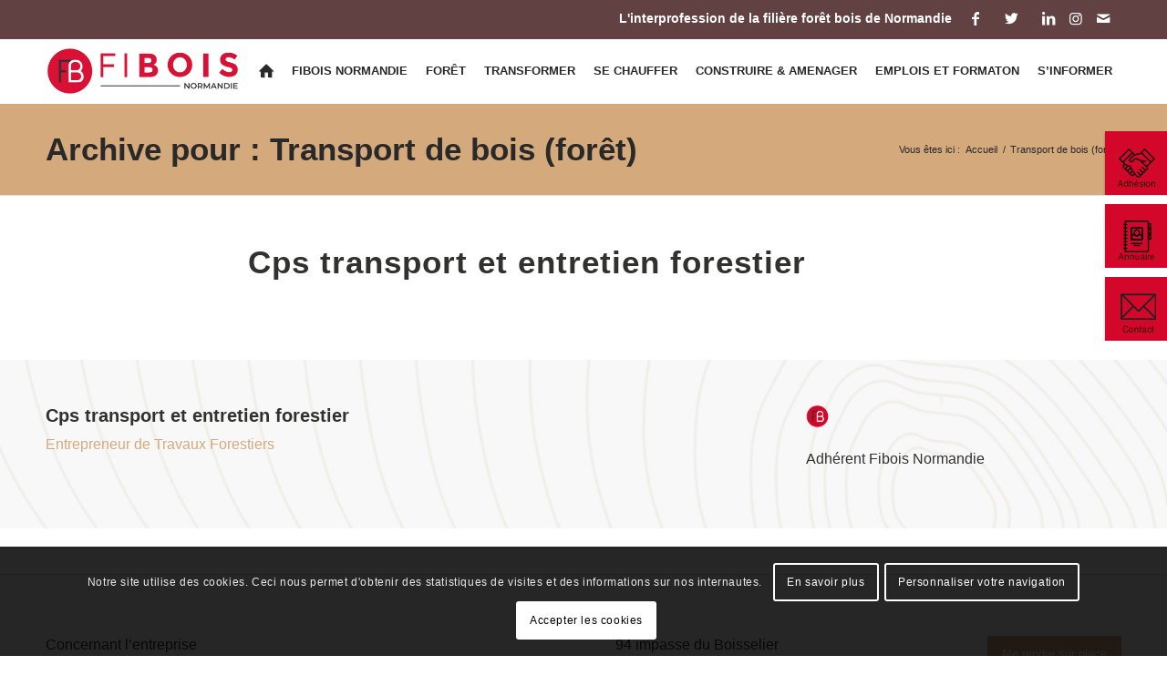

--- FILE ---
content_type: text/html; charset=UTF-8
request_url: https://www.fibois-normandie.fr/activite/transport-de-bois-foret/
body_size: 24594
content:
<!DOCTYPE html>
<html lang="fr-FR" class="html_stretched responsive av-preloader-disabled  html_header_top html_logo_left html_main_nav_header html_menu_right html_custom html_header_sticky html_header_shrinking html_header_topbar_active html_mobile_menu_tablet html_header_searchicon_disabled html_content_align_center html_header_unstick_top html_header_stretch_disabled html_elegant-blog html_modern-blog html_av-submenu-hidden html_av-submenu-display-click html_av-overlay-full html_av-submenu-noclone html_entry_id_19776 av-cookies-consent-show-message-bar av-cookies-cookie-consent-enabled av-cookies-can-opt-out av-cookies-user-needs-accept-button avia-cookie-check-browser-settings av-default-lightbox av-no-preview html_text_menu_active av-mobile-menu-switch-default">
<head>
<meta charset="UTF-8" />
<!-- mobile setting -->
<meta name="viewport" content="width=device-width, initial-scale=1">
<!-- Scripts/CSS and wp_head hook -->
<meta name='robots' content='index, follow, max-image-preview:large, max-snippet:-1, max-video-preview:-1' />
<style>img:is([sizes="auto" i], [sizes^="auto," i]) { contain-intrinsic-size: 3000px 1500px }</style>
<script type='text/javascript'>
function avia_cookie_check_sessionStorage()
{
//	FF throws error when all cookies blocked !!
var sessionBlocked = false;
try
{
var test = sessionStorage.getItem( 'aviaCookieRefused' ) != null;
}
catch(e)
{
sessionBlocked = true;
}
var aviaCookieRefused = ! sessionBlocked ? sessionStorage.getItem( 'aviaCookieRefused' ) : null;
var html = document.getElementsByTagName('html')[0];
/**
* Set a class to avoid calls to sessionStorage
*/
if( sessionBlocked || aviaCookieRefused )
{
if( html.className.indexOf('av-cookies-session-refused') < 0 )
{
html.className += ' av-cookies-session-refused';
}
}
if( sessionBlocked || aviaCookieRefused || document.cookie.match(/aviaCookieConsent/) )
{
if( html.className.indexOf('av-cookies-user-silent-accept') >= 0 )
{
html.className = html.className.replace(/\bav-cookies-user-silent-accept\b/g, '');
}
}
}
avia_cookie_check_sessionStorage();
</script>
<!-- This site is optimized with the Yoast SEO plugin v19.13 - https://yoast.com/wordpress/plugins/seo/ -->
<title>Archives des Transport de bois (forêt) - Fibois Normandie</title>
<link rel="canonical" href="https://www.fibois-normandie.fr/activite/transport-de-bois-foret/" />
<meta property="og:locale" content="fr_FR" />
<meta property="og:type" content="article" />
<meta property="og:title" content="Archives des Transport de bois (forêt) - Fibois Normandie" />
<meta property="og:url" content="https://www.fibois-normandie.fr/activite/transport-de-bois-foret/" />
<meta property="og:site_name" content="Fibois Normandie" />
<meta name="twitter:card" content="summary_large_image" />
<meta name="twitter:site" content="@ProfessionsBois" />
<script type="application/ld+json" class="yoast-schema-graph">{"@context":"https://schema.org","@graph":[{"@type":"CollectionPage","@id":"https://www.fibois-normandie.fr/activite/transport-de-bois-foret/","url":"https://www.fibois-normandie.fr/activite/transport-de-bois-foret/","name":"Archives des Transport de bois (forêt) - Fibois Normandie","isPartOf":{"@id":"https://www.fibois-normandie.fr/#website"},"primaryImageOfPage":{"@id":"https://www.fibois-normandie.fr/activite/transport-de-bois-foret/#primaryimage"},"image":{"@id":"https://www.fibois-normandie.fr/activite/transport-de-bois-foret/#primaryimage"},"thumbnailUrl":"https://www.fibois-normandie.fr/wp-content/uploads/2025/12/cps-transport-et-entretien-forestier.jpg","breadcrumb":{"@id":"https://www.fibois-normandie.fr/activite/transport-de-bois-foret/#breadcrumb"},"inLanguage":"fr-FR"},{"@type":"ImageObject","inLanguage":"fr-FR","@id":"https://www.fibois-normandie.fr/activite/transport-de-bois-foret/#primaryimage","url":"https://www.fibois-normandie.fr/wp-content/uploads/2025/12/cps-transport-et-entretien-forestier.jpg","contentUrl":"https://www.fibois-normandie.fr/wp-content/uploads/2025/12/cps-transport-et-entretien-forestier.jpg","width":584,"height":334},{"@type":"BreadcrumbList","@id":"https://www.fibois-normandie.fr/activite/transport-de-bois-foret/#breadcrumb","itemListElement":[{"@type":"ListItem","position":1,"name":"Accueil","item":"https://www.fibois-normandie.fr/"},{"@type":"ListItem","position":2,"name":"Transport de bois (forêt)"}]},{"@type":"WebSite","@id":"https://www.fibois-normandie.fr/#website","url":"https://www.fibois-normandie.fr/","name":"Fibois Normandie","description":"Une forêt de professionnels à votre service en Normandie","potentialAction":[{"@type":"SearchAction","target":{"@type":"EntryPoint","urlTemplate":"https://www.fibois-normandie.fr/?s={search_term_string}"},"query-input":"required name=search_term_string"}],"inLanguage":"fr-FR"}]}</script>
<!-- / Yoast SEO plugin. -->
<link rel="alternate" type="application/rss+xml" title="Fibois Normandie &raquo; Flux" href="https://www.fibois-normandie.fr/feed/" />
<link rel="alternate" type="application/rss+xml" title="Fibois Normandie &raquo; Flux des commentaires" href="https://www.fibois-normandie.fr/comments/feed/" />
<link rel="alternate" type="text/calendar" title="Fibois Normandie &raquo; Flux iCal" href="https://www.fibois-normandie.fr/evenements/?ical=1" />
<link rel="alternate" type="application/rss+xml" title="Flux pour Fibois Normandie &raquo; Transport de bois (forêt) Activité" href="https://www.fibois-normandie.fr/activite/transport-de-bois-foret/feed/" />
<!-- <link rel='stylesheet' id='lpdw_test_personnalite_admin_css-css' href='https://www.fibois-normandie.fr/wp-content/plugins/lpdw_test_personnalite/css/admin.css?ver=6.8.3' type='text/css' media='all' /> -->
<!-- <link rel='stylesheet' id='style_pc-css' href='https://www.fibois-normandie.fr/wp-content/themes/enfold_child/style_pc.css?ver=6.8.3' type='text/css' media='all' /> -->
<!-- <link rel='stylesheet' id='style_tablette-css' href='https://www.fibois-normandie.fr/wp-content/themes/enfold_child/style_tablette.css?ver=6.8.3' type='text/css' media='all' /> -->
<!-- <link rel='stylesheet' id='style_smartphone-css' href='https://www.fibois-normandie.fr/wp-content/themes/enfold_child/style_smartphone.css?ver=6.8.3' type='text/css' media='all' /> -->
<!-- <link rel='stylesheet' id='avia-grid-css' href='https://www.fibois-normandie.fr/wp-content/themes/enfold/css/grid.css?ver=4.9.2.3' type='text/css' media='all' /> -->
<!-- <link rel='stylesheet' id='avia-base-css' href='https://www.fibois-normandie.fr/wp-content/themes/enfold/css/base.css?ver=4.9.2.3' type='text/css' media='all' /> -->
<!-- <link rel='stylesheet' id='avia-layout-css' href='https://www.fibois-normandie.fr/wp-content/themes/enfold/css/layout.css?ver=4.9.2.3' type='text/css' media='all' /> -->
<!-- <link rel='stylesheet' id='avia-module-events-upcoming-slider-css' href='https://www.fibois-normandie.fr/wp-content/themes/enfold_child/shortcodes/events_upcoming_slider/events_upcoming_slider.css?ver=6.8.3' type='text/css' media='all' /> -->
<!-- <link rel='stylesheet' id='avia-module-slideshow-css' href='https://www.fibois-normandie.fr/wp-content/themes/enfold/config-templatebuilder/avia-shortcodes/slideshow/slideshow.css?ver=6.8.3' type='text/css' media='all' /> -->
<!-- <link rel='stylesheet' id='avia-module-postslider-css' href='https://www.fibois-normandie.fr/wp-content/themes/enfold/config-templatebuilder/avia-shortcodes/postslider/postslider.css?ver=6.8.3' type='text/css' media='all' /> -->
<!-- <link rel='stylesheet' id='avia-module-audioplayer-css' href='https://www.fibois-normandie.fr/wp-content/themes/enfold/config-templatebuilder/avia-shortcodes/audio-player/audio-player.css?ver=6.8.3' type='text/css' media='all' /> -->
<!-- <link rel='stylesheet' id='avia-module-blog-css' href='https://www.fibois-normandie.fr/wp-content/themes/enfold/config-templatebuilder/avia-shortcodes/blog/blog.css?ver=6.8.3' type='text/css' media='all' /> -->
<!-- <link rel='stylesheet' id='avia-module-button-css' href='https://www.fibois-normandie.fr/wp-content/themes/enfold/config-templatebuilder/avia-shortcodes/buttons/buttons.css?ver=6.8.3' type='text/css' media='all' /> -->
<!-- <link rel='stylesheet' id='avia-module-buttonrow-css' href='https://www.fibois-normandie.fr/wp-content/themes/enfold/config-templatebuilder/avia-shortcodes/buttonrow/buttonrow.css?ver=6.8.3' type='text/css' media='all' /> -->
<!-- <link rel='stylesheet' id='avia-module-button-fullwidth-css' href='https://www.fibois-normandie.fr/wp-content/themes/enfold/config-templatebuilder/avia-shortcodes/buttons_fullwidth/buttons_fullwidth.css?ver=6.8.3' type='text/css' media='all' /> -->
<!-- <link rel='stylesheet' id='avia-module-catalogue-css' href='https://www.fibois-normandie.fr/wp-content/themes/enfold/config-templatebuilder/avia-shortcodes/catalogue/catalogue.css?ver=6.8.3' type='text/css' media='all' /> -->
<!-- <link rel='stylesheet' id='avia-module-comments-css' href='https://www.fibois-normandie.fr/wp-content/themes/enfold/config-templatebuilder/avia-shortcodes/comments/comments.css?ver=6.8.3' type='text/css' media='all' /> -->
<!-- <link rel='stylesheet' id='avia-module-contact-css' href='https://www.fibois-normandie.fr/wp-content/themes/enfold/config-templatebuilder/avia-shortcodes/contact/contact.css?ver=6.8.3' type='text/css' media='all' /> -->
<!-- <link rel='stylesheet' id='avia-module-slideshow-contentpartner-css' href='https://www.fibois-normandie.fr/wp-content/themes/enfold/config-templatebuilder/avia-shortcodes/contentslider/contentslider.css?ver=6.8.3' type='text/css' media='all' /> -->
<!-- <link rel='stylesheet' id='avia-module-countdown-css' href='https://www.fibois-normandie.fr/wp-content/themes/enfold/config-templatebuilder/avia-shortcodes/countdown/countdown.css?ver=6.8.3' type='text/css' media='all' /> -->
<!-- <link rel='stylesheet' id='avia-module-events-upcoming-css' href='https://www.fibois-normandie.fr/wp-content/themes/enfold/config-templatebuilder/avia-shortcodes/events_upcoming/events_upcoming.css?ver=6.8.3' type='text/css' media='all' /> -->
<!-- <link rel='stylesheet' id='avia-module-gallery-css' href='https://www.fibois-normandie.fr/wp-content/themes/enfold/config-templatebuilder/avia-shortcodes/gallery/gallery.css?ver=6.8.3' type='text/css' media='all' /> -->
<!-- <link rel='stylesheet' id='avia-module-gallery-hor-css' href='https://www.fibois-normandie.fr/wp-content/themes/enfold/config-templatebuilder/avia-shortcodes/gallery_horizontal/gallery_horizontal.css?ver=6.8.3' type='text/css' media='all' /> -->
<!-- <link rel='stylesheet' id='avia-module-maps-css' href='https://www.fibois-normandie.fr/wp-content/themes/enfold/config-templatebuilder/avia-shortcodes/google_maps/google_maps.css?ver=6.8.3' type='text/css' media='all' /> -->
<!-- <link rel='stylesheet' id='avia-module-gridrow-css' href='https://www.fibois-normandie.fr/wp-content/themes/enfold/config-templatebuilder/avia-shortcodes/grid_row/grid_row.css?ver=6.8.3' type='text/css' media='all' /> -->
<!-- <link rel='stylesheet' id='avia-module-heading-css' href='https://www.fibois-normandie.fr/wp-content/themes/enfold/config-templatebuilder/avia-shortcodes/heading/heading.css?ver=6.8.3' type='text/css' media='all' /> -->
<!-- <link rel='stylesheet' id='avia-module-rotator-css' href='https://www.fibois-normandie.fr/wp-content/themes/enfold/config-templatebuilder/avia-shortcodes/headline_rotator/headline_rotator.css?ver=6.8.3' type='text/css' media='all' /> -->
<!-- <link rel='stylesheet' id='avia-module-hr-css' href='https://www.fibois-normandie.fr/wp-content/themes/enfold/config-templatebuilder/avia-shortcodes/hr/hr.css?ver=6.8.3' type='text/css' media='all' /> -->
<!-- <link rel='stylesheet' id='avia-module-icon-css' href='https://www.fibois-normandie.fr/wp-content/themes/enfold/config-templatebuilder/avia-shortcodes/icon/icon.css?ver=6.8.3' type='text/css' media='all' /> -->
<!-- <link rel='stylesheet' id='avia-module-iconbox-css' href='https://www.fibois-normandie.fr/wp-content/themes/enfold/config-templatebuilder/avia-shortcodes/iconbox/iconbox.css?ver=6.8.3' type='text/css' media='all' /> -->
<!-- <link rel='stylesheet' id='avia-module-icongrid-css' href='https://www.fibois-normandie.fr/wp-content/themes/enfold/config-templatebuilder/avia-shortcodes/icongrid/icongrid.css?ver=6.8.3' type='text/css' media='all' /> -->
<!-- <link rel='stylesheet' id='avia-module-iconlist-css' href='https://www.fibois-normandie.fr/wp-content/themes/enfold/config-templatebuilder/avia-shortcodes/iconlist/iconlist.css?ver=6.8.3' type='text/css' media='all' /> -->
<!-- <link rel='stylesheet' id='avia-module-image-css' href='https://www.fibois-normandie.fr/wp-content/themes/enfold/config-templatebuilder/avia-shortcodes/image/image.css?ver=6.8.3' type='text/css' media='all' /> -->
<!-- <link rel='stylesheet' id='avia-module-hotspot-css' href='https://www.fibois-normandie.fr/wp-content/themes/enfold/config-templatebuilder/avia-shortcodes/image_hotspots/image_hotspots.css?ver=6.8.3' type='text/css' media='all' /> -->
<!-- <link rel='stylesheet' id='avia-module-magazine-css' href='https://www.fibois-normandie.fr/wp-content/themes/enfold/config-templatebuilder/avia-shortcodes/magazine/magazine.css?ver=6.8.3' type='text/css' media='all' /> -->
<!-- <link rel='stylesheet' id='avia-module-masonry-css' href='https://www.fibois-normandie.fr/wp-content/themes/enfold/config-templatebuilder/avia-shortcodes/masonry_entries/masonry_entries.css?ver=6.8.3' type='text/css' media='all' /> -->
<!-- <link rel='stylesheet' id='avia-siteloader-css' href='https://www.fibois-normandie.fr/wp-content/themes/enfold/css/avia-snippet-site-preloader.css?ver=6.8.3' type='text/css' media='all' /> -->
<!-- <link rel='stylesheet' id='avia-module-menu-css' href='https://www.fibois-normandie.fr/wp-content/themes/enfold/config-templatebuilder/avia-shortcodes/menu/menu.css?ver=6.8.3' type='text/css' media='all' /> -->
<!-- <link rel='stylesheet' id='avia-module-notification-css' href='https://www.fibois-normandie.fr/wp-content/themes/enfold/config-templatebuilder/avia-shortcodes/notification/notification.css?ver=6.8.3' type='text/css' media='all' /> -->
<!-- <link rel='stylesheet' id='avia-module-numbers-css' href='https://www.fibois-normandie.fr/wp-content/themes/enfold/config-templatebuilder/avia-shortcodes/numbers/numbers.css?ver=6.8.3' type='text/css' media='all' /> -->
<!-- <link rel='stylesheet' id='avia-module-portfolio-css' href='https://www.fibois-normandie.fr/wp-content/themes/enfold/config-templatebuilder/avia-shortcodes/portfolio/portfolio.css?ver=6.8.3' type='text/css' media='all' /> -->
<!-- <link rel='stylesheet' id='avia-module-post-metadata-css' href='https://www.fibois-normandie.fr/wp-content/themes/enfold/config-templatebuilder/avia-shortcodes/post_metadata/post_metadata.css?ver=6.8.3' type='text/css' media='all' /> -->
<!-- <link rel='stylesheet' id='avia-module-progress-bar-css' href='https://www.fibois-normandie.fr/wp-content/themes/enfold/config-templatebuilder/avia-shortcodes/progressbar/progressbar.css?ver=6.8.3' type='text/css' media='all' /> -->
<!-- <link rel='stylesheet' id='avia-module-promobox-css' href='https://www.fibois-normandie.fr/wp-content/themes/enfold/config-templatebuilder/avia-shortcodes/promobox/promobox.css?ver=6.8.3' type='text/css' media='all' /> -->
<!-- <link rel='stylesheet' id='avia-sc-search-css' href='https://www.fibois-normandie.fr/wp-content/themes/enfold/config-templatebuilder/avia-shortcodes/search/search.css?ver=6.8.3' type='text/css' media='all' /> -->
<!-- <link rel='stylesheet' id='avia-module-slideshow-accordion-css' href='https://www.fibois-normandie.fr/wp-content/themes/enfold/config-templatebuilder/avia-shortcodes/slideshow_accordion/slideshow_accordion.css?ver=6.8.3' type='text/css' media='all' /> -->
<!-- <link rel='stylesheet' id='avia-module-slideshow-feature-image-css' href='https://www.fibois-normandie.fr/wp-content/themes/enfold/config-templatebuilder/avia-shortcodes/slideshow_feature_image/slideshow_feature_image.css?ver=6.8.3' type='text/css' media='all' /> -->
<!-- <link rel='stylesheet' id='avia-module-slideshow-fullsize-css' href='https://www.fibois-normandie.fr/wp-content/themes/enfold/config-templatebuilder/avia-shortcodes/slideshow_fullsize/slideshow_fullsize.css?ver=6.8.3' type='text/css' media='all' /> -->
<!-- <link rel='stylesheet' id='avia-module-slideshow-fullscreen-css' href='https://www.fibois-normandie.fr/wp-content/themes/enfold/config-templatebuilder/avia-shortcodes/slideshow_fullscreen/slideshow_fullscreen.css?ver=6.8.3' type='text/css' media='all' /> -->
<!-- <link rel='stylesheet' id='avia-module-slideshow-ls-css' href='https://www.fibois-normandie.fr/wp-content/themes/enfold/config-templatebuilder/avia-shortcodes/slideshow_layerslider/slideshow_layerslider.css?ver=6.8.3' type='text/css' media='all' /> -->
<!-- <link rel='stylesheet' id='avia-module-social-css' href='https://www.fibois-normandie.fr/wp-content/themes/enfold/config-templatebuilder/avia-shortcodes/social_share/social_share.css?ver=6.8.3' type='text/css' media='all' /> -->
<!-- <link rel='stylesheet' id='avia-module-tabsection-css' href='https://www.fibois-normandie.fr/wp-content/themes/enfold/config-templatebuilder/avia-shortcodes/tab_section/tab_section.css?ver=6.8.3' type='text/css' media='all' /> -->
<!-- <link rel='stylesheet' id='avia-module-table-css' href='https://www.fibois-normandie.fr/wp-content/themes/enfold/config-templatebuilder/avia-shortcodes/table/table.css?ver=6.8.3' type='text/css' media='all' /> -->
<!-- <link rel='stylesheet' id='avia-module-tabs-css' href='https://www.fibois-normandie.fr/wp-content/themes/enfold/config-templatebuilder/avia-shortcodes/tabs/tabs.css?ver=6.8.3' type='text/css' media='all' /> -->
<!-- <link rel='stylesheet' id='avia-module-team-css' href='https://www.fibois-normandie.fr/wp-content/themes/enfold/config-templatebuilder/avia-shortcodes/team/team.css?ver=6.8.3' type='text/css' media='all' /> -->
<!-- <link rel='stylesheet' id='avia-module-testimonials-css' href='https://www.fibois-normandie.fr/wp-content/themes/enfold/config-templatebuilder/avia-shortcodes/testimonials/testimonials.css?ver=6.8.3' type='text/css' media='all' /> -->
<!-- <link rel='stylesheet' id='avia-module-timeline-css' href='https://www.fibois-normandie.fr/wp-content/themes/enfold/config-templatebuilder/avia-shortcodes/timeline/timeline.css?ver=6.8.3' type='text/css' media='all' /> -->
<!-- <link rel='stylesheet' id='avia-module-toggles-css' href='https://www.fibois-normandie.fr/wp-content/themes/enfold/config-templatebuilder/avia-shortcodes/toggles/toggles.css?ver=6.8.3' type='text/css' media='all' /> -->
<!-- <link rel='stylesheet' id='avia-module-video-css' href='https://www.fibois-normandie.fr/wp-content/themes/enfold/config-templatebuilder/avia-shortcodes/video/video.css?ver=6.8.3' type='text/css' media='all' /> -->
<!-- <link rel='stylesheet' id='tribe-common-skeleton-style-css' href='https://www.fibois-normandie.fr/wp-content/plugins/the-events-calendar/common/src/resources/css/common-skeleton.min.css?ver=4.10.3' type='text/css' media='all' /> -->
<!-- <link rel='stylesheet' id='tribe-tooltip-css' href='https://www.fibois-normandie.fr/wp-content/plugins/the-events-calendar/common/src/resources/css/tooltip.min.css?ver=4.10.3' type='text/css' media='all' /> -->
<!-- <link rel='stylesheet' id='wp-block-library-css' href='https://www.fibois-normandie.fr/wp-includes/css/dist/block-library/style.min.css?ver=6.8.3' type='text/css' media='all' /> -->
<link rel="stylesheet" type="text/css" href="//www.fibois-normandie.fr/wp-content/cache/wpfc-minified/322zoekn/c86zt.css" media="all"/>
<style id='classic-theme-styles-inline-css' type='text/css'>
/*! This file is auto-generated */
.wp-block-button__link{color:#fff;background-color:#32373c;border-radius:9999px;box-shadow:none;text-decoration:none;padding:calc(.667em + 2px) calc(1.333em + 2px);font-size:1.125em}.wp-block-file__button{background:#32373c;color:#fff;text-decoration:none}
</style>
<style id='global-styles-inline-css' type='text/css'>
:root{--wp--preset--aspect-ratio--square: 1;--wp--preset--aspect-ratio--4-3: 4/3;--wp--preset--aspect-ratio--3-4: 3/4;--wp--preset--aspect-ratio--3-2: 3/2;--wp--preset--aspect-ratio--2-3: 2/3;--wp--preset--aspect-ratio--16-9: 16/9;--wp--preset--aspect-ratio--9-16: 9/16;--wp--preset--color--black: #000000;--wp--preset--color--cyan-bluish-gray: #abb8c3;--wp--preset--color--white: #ffffff;--wp--preset--color--pale-pink: #f78da7;--wp--preset--color--vivid-red: #cf2e2e;--wp--preset--color--luminous-vivid-orange: #ff6900;--wp--preset--color--luminous-vivid-amber: #fcb900;--wp--preset--color--light-green-cyan: #7bdcb5;--wp--preset--color--vivid-green-cyan: #00d084;--wp--preset--color--pale-cyan-blue: #8ed1fc;--wp--preset--color--vivid-cyan-blue: #0693e3;--wp--preset--color--vivid-purple: #9b51e0;--wp--preset--gradient--vivid-cyan-blue-to-vivid-purple: linear-gradient(135deg,rgba(6,147,227,1) 0%,rgb(155,81,224) 100%);--wp--preset--gradient--light-green-cyan-to-vivid-green-cyan: linear-gradient(135deg,rgb(122,220,180) 0%,rgb(0,208,130) 100%);--wp--preset--gradient--luminous-vivid-amber-to-luminous-vivid-orange: linear-gradient(135deg,rgba(252,185,0,1) 0%,rgba(255,105,0,1) 100%);--wp--preset--gradient--luminous-vivid-orange-to-vivid-red: linear-gradient(135deg,rgba(255,105,0,1) 0%,rgb(207,46,46) 100%);--wp--preset--gradient--very-light-gray-to-cyan-bluish-gray: linear-gradient(135deg,rgb(238,238,238) 0%,rgb(169,184,195) 100%);--wp--preset--gradient--cool-to-warm-spectrum: linear-gradient(135deg,rgb(74,234,220) 0%,rgb(151,120,209) 20%,rgb(207,42,186) 40%,rgb(238,44,130) 60%,rgb(251,105,98) 80%,rgb(254,248,76) 100%);--wp--preset--gradient--blush-light-purple: linear-gradient(135deg,rgb(255,206,236) 0%,rgb(152,150,240) 100%);--wp--preset--gradient--blush-bordeaux: linear-gradient(135deg,rgb(254,205,165) 0%,rgb(254,45,45) 50%,rgb(107,0,62) 100%);--wp--preset--gradient--luminous-dusk: linear-gradient(135deg,rgb(255,203,112) 0%,rgb(199,81,192) 50%,rgb(65,88,208) 100%);--wp--preset--gradient--pale-ocean: linear-gradient(135deg,rgb(255,245,203) 0%,rgb(182,227,212) 50%,rgb(51,167,181) 100%);--wp--preset--gradient--electric-grass: linear-gradient(135deg,rgb(202,248,128) 0%,rgb(113,206,126) 100%);--wp--preset--gradient--midnight: linear-gradient(135deg,rgb(2,3,129) 0%,rgb(40,116,252) 100%);--wp--preset--font-size--small: 13px;--wp--preset--font-size--medium: 20px;--wp--preset--font-size--large: 36px;--wp--preset--font-size--x-large: 42px;--wp--preset--spacing--20: 0.44rem;--wp--preset--spacing--30: 0.67rem;--wp--preset--spacing--40: 1rem;--wp--preset--spacing--50: 1.5rem;--wp--preset--spacing--60: 2.25rem;--wp--preset--spacing--70: 3.38rem;--wp--preset--spacing--80: 5.06rem;--wp--preset--shadow--natural: 6px 6px 9px rgba(0, 0, 0, 0.2);--wp--preset--shadow--deep: 12px 12px 50px rgba(0, 0, 0, 0.4);--wp--preset--shadow--sharp: 6px 6px 0px rgba(0, 0, 0, 0.2);--wp--preset--shadow--outlined: 6px 6px 0px -3px rgba(255, 255, 255, 1), 6px 6px rgba(0, 0, 0, 1);--wp--preset--shadow--crisp: 6px 6px 0px rgba(0, 0, 0, 1);}:where(.is-layout-flex){gap: 0.5em;}:where(.is-layout-grid){gap: 0.5em;}body .is-layout-flex{display: flex;}.is-layout-flex{flex-wrap: wrap;align-items: center;}.is-layout-flex > :is(*, div){margin: 0;}body .is-layout-grid{display: grid;}.is-layout-grid > :is(*, div){margin: 0;}:where(.wp-block-columns.is-layout-flex){gap: 2em;}:where(.wp-block-columns.is-layout-grid){gap: 2em;}:where(.wp-block-post-template.is-layout-flex){gap: 1.25em;}:where(.wp-block-post-template.is-layout-grid){gap: 1.25em;}.has-black-color{color: var(--wp--preset--color--black) !important;}.has-cyan-bluish-gray-color{color: var(--wp--preset--color--cyan-bluish-gray) !important;}.has-white-color{color: var(--wp--preset--color--white) !important;}.has-pale-pink-color{color: var(--wp--preset--color--pale-pink) !important;}.has-vivid-red-color{color: var(--wp--preset--color--vivid-red) !important;}.has-luminous-vivid-orange-color{color: var(--wp--preset--color--luminous-vivid-orange) !important;}.has-luminous-vivid-amber-color{color: var(--wp--preset--color--luminous-vivid-amber) !important;}.has-light-green-cyan-color{color: var(--wp--preset--color--light-green-cyan) !important;}.has-vivid-green-cyan-color{color: var(--wp--preset--color--vivid-green-cyan) !important;}.has-pale-cyan-blue-color{color: var(--wp--preset--color--pale-cyan-blue) !important;}.has-vivid-cyan-blue-color{color: var(--wp--preset--color--vivid-cyan-blue) !important;}.has-vivid-purple-color{color: var(--wp--preset--color--vivid-purple) !important;}.has-black-background-color{background-color: var(--wp--preset--color--black) !important;}.has-cyan-bluish-gray-background-color{background-color: var(--wp--preset--color--cyan-bluish-gray) !important;}.has-white-background-color{background-color: var(--wp--preset--color--white) !important;}.has-pale-pink-background-color{background-color: var(--wp--preset--color--pale-pink) !important;}.has-vivid-red-background-color{background-color: var(--wp--preset--color--vivid-red) !important;}.has-luminous-vivid-orange-background-color{background-color: var(--wp--preset--color--luminous-vivid-orange) !important;}.has-luminous-vivid-amber-background-color{background-color: var(--wp--preset--color--luminous-vivid-amber) !important;}.has-light-green-cyan-background-color{background-color: var(--wp--preset--color--light-green-cyan) !important;}.has-vivid-green-cyan-background-color{background-color: var(--wp--preset--color--vivid-green-cyan) !important;}.has-pale-cyan-blue-background-color{background-color: var(--wp--preset--color--pale-cyan-blue) !important;}.has-vivid-cyan-blue-background-color{background-color: var(--wp--preset--color--vivid-cyan-blue) !important;}.has-vivid-purple-background-color{background-color: var(--wp--preset--color--vivid-purple) !important;}.has-black-border-color{border-color: var(--wp--preset--color--black) !important;}.has-cyan-bluish-gray-border-color{border-color: var(--wp--preset--color--cyan-bluish-gray) !important;}.has-white-border-color{border-color: var(--wp--preset--color--white) !important;}.has-pale-pink-border-color{border-color: var(--wp--preset--color--pale-pink) !important;}.has-vivid-red-border-color{border-color: var(--wp--preset--color--vivid-red) !important;}.has-luminous-vivid-orange-border-color{border-color: var(--wp--preset--color--luminous-vivid-orange) !important;}.has-luminous-vivid-amber-border-color{border-color: var(--wp--preset--color--luminous-vivid-amber) !important;}.has-light-green-cyan-border-color{border-color: var(--wp--preset--color--light-green-cyan) !important;}.has-vivid-green-cyan-border-color{border-color: var(--wp--preset--color--vivid-green-cyan) !important;}.has-pale-cyan-blue-border-color{border-color: var(--wp--preset--color--pale-cyan-blue) !important;}.has-vivid-cyan-blue-border-color{border-color: var(--wp--preset--color--vivid-cyan-blue) !important;}.has-vivid-purple-border-color{border-color: var(--wp--preset--color--vivid-purple) !important;}.has-vivid-cyan-blue-to-vivid-purple-gradient-background{background: var(--wp--preset--gradient--vivid-cyan-blue-to-vivid-purple) !important;}.has-light-green-cyan-to-vivid-green-cyan-gradient-background{background: var(--wp--preset--gradient--light-green-cyan-to-vivid-green-cyan) !important;}.has-luminous-vivid-amber-to-luminous-vivid-orange-gradient-background{background: var(--wp--preset--gradient--luminous-vivid-amber-to-luminous-vivid-orange) !important;}.has-luminous-vivid-orange-to-vivid-red-gradient-background{background: var(--wp--preset--gradient--luminous-vivid-orange-to-vivid-red) !important;}.has-very-light-gray-to-cyan-bluish-gray-gradient-background{background: var(--wp--preset--gradient--very-light-gray-to-cyan-bluish-gray) !important;}.has-cool-to-warm-spectrum-gradient-background{background: var(--wp--preset--gradient--cool-to-warm-spectrum) !important;}.has-blush-light-purple-gradient-background{background: var(--wp--preset--gradient--blush-light-purple) !important;}.has-blush-bordeaux-gradient-background{background: var(--wp--preset--gradient--blush-bordeaux) !important;}.has-luminous-dusk-gradient-background{background: var(--wp--preset--gradient--luminous-dusk) !important;}.has-pale-ocean-gradient-background{background: var(--wp--preset--gradient--pale-ocean) !important;}.has-electric-grass-gradient-background{background: var(--wp--preset--gradient--electric-grass) !important;}.has-midnight-gradient-background{background: var(--wp--preset--gradient--midnight) !important;}.has-small-font-size{font-size: var(--wp--preset--font-size--small) !important;}.has-medium-font-size{font-size: var(--wp--preset--font-size--medium) !important;}.has-large-font-size{font-size: var(--wp--preset--font-size--large) !important;}.has-x-large-font-size{font-size: var(--wp--preset--font-size--x-large) !important;}
:where(.wp-block-post-template.is-layout-flex){gap: 1.25em;}:where(.wp-block-post-template.is-layout-grid){gap: 1.25em;}
:where(.wp-block-columns.is-layout-flex){gap: 2em;}:where(.wp-block-columns.is-layout-grid){gap: 2em;}
:root :where(.wp-block-pullquote){font-size: 1.5em;line-height: 1.6;}
</style>
<!-- <link rel='stylesheet' id='lpdw-annuaire-css' href='https://www.fibois-normandie.fr/wp-content/plugins/lpdw-annuaire/public/css/lpdw-annuaire-public.css?ver=1.0.0' type='text/css' media='all' /> -->
<!-- <link rel='stylesheet' id='jquery_calendar_css-css' href='https://www.fibois-normandie.fr/wp-content/themes/enfold_child/js/Mini-Event-Calendar-Plugin-jQuery/mini-event-calendar.css?ver=6.8.3' type='text/css' media='all' /> -->
<!-- <link rel='stylesheet' id='avia-scs-css' href='https://www.fibois-normandie.fr/wp-content/themes/enfold/css/shortcodes.css?ver=4.9.2.3' type='text/css' media='all' /> -->
<link rel="stylesheet" type="text/css" href="//www.fibois-normandie.fr/wp-content/cache/wpfc-minified/1fv7rlfd/c86zt.css" media="all"/>
<!-- <link rel='stylesheet' id='avia-popup-css-css' href='https://www.fibois-normandie.fr/wp-content/themes/enfold/js/aviapopup/magnific-popup.css?ver=4.9.2.3' type='text/css' media='screen' /> -->
<!-- <link rel='stylesheet' id='avia-lightbox-css' href='https://www.fibois-normandie.fr/wp-content/themes/enfold/css/avia-snippet-lightbox.css?ver=4.9.2.3' type='text/css' media='screen' /> -->
<link rel="stylesheet" type="text/css" href="//www.fibois-normandie.fr/wp-content/cache/wpfc-minified/95zz11aq/c86zt.css" media="screen"/>
<!-- <link rel='stylesheet' id='avia-dynamic-css' href='https://www.fibois-normandie.fr/wp-content/uploads/dynamic_avia/lpdw_config.css?ver=68f7471a7e42f' type='text/css' media='all' /> -->
<!-- <link rel='stylesheet' id='avia-custom-css' href='https://www.fibois-normandie.fr/wp-content/themes/enfold/css/custom.css?ver=4.9.2.3' type='text/css' media='all' /> -->
<!-- <link rel='stylesheet' id='avia-style-css' href='https://www.fibois-normandie.fr/wp-content/themes/enfold_child/style.css?ver=4.9.2.3' type='text/css' media='all' /> -->
<!-- <link rel='stylesheet' id='avia-events-cal-css' href='https://www.fibois-normandie.fr/wp-content/themes/enfold/config-events-calendar/event-mod.css?ver=6.8.3' type='text/css' media='all' /> -->
<link rel="stylesheet" type="text/css" href="//www.fibois-normandie.fr/wp-content/cache/wpfc-minified/2z4yzutk/c86zt.css" media="all"/>
<!-- <link rel='stylesheet' id='avia-cookie-css-css' href='https://www.fibois-normandie.fr/wp-content/themes/enfold/css/avia-snippet-cookieconsent.css?ver=4.9.2.3' type='text/css' media='screen' /> -->
<link rel="stylesheet" type="text/css" href="//www.fibois-normandie.fr/wp-content/cache/wpfc-minified/1bp10pgg/c86zt.css" media="screen"/>
<!-- <link rel='stylesheet' id='avia-single-post-19776-css' href='https://www.fibois-normandie.fr/wp-content/uploads/avia_posts_css/post-19776.css?ver=ver-1761041840' type='text/css' media='all' /> -->
<link rel="stylesheet" type="text/css" href="//www.fibois-normandie.fr/wp-content/cache/wpfc-minified/pvnlxev/dcv7z.css" media="all"/>
<script src='//www.fibois-normandie.fr/wp-content/cache/wpfc-minified/7wnypt17/c86zt.js' type="text/javascript"></script>
<!-- <script type="text/javascript" src="https://www.fibois-normandie.fr/wp-includes/js/jquery/jquery.min.js?ver=3.7.1" id="jquery-core-js"></script> -->
<!-- <script type="text/javascript" src="https://www.fibois-normandie.fr/wp-content/plugins/lpdw-annuaire/public/js/lpdw-annuaire-public.js?ver=1.0.0" id="lpdw-annuaire-js"></script> -->
<!-- <script type="text/javascript" src="https://www.fibois-normandie.fr/wp-content/themes/enfold/js/avia-compat.js?ver=4.9.2.3" id="avia-compat-js"></script> -->
<link rel="https://api.w.org/" href="https://www.fibois-normandie.fr/wp-json/" /><link rel="alternate" title="JSON" type="application/json" href="https://www.fibois-normandie.fr/wp-json/wp/v2/activites/447" /><link rel="EditURI" type="application/rsd+xml" title="RSD" href="https://www.fibois-normandie.fr/xmlrpc.php?rsd" />
<meta name="generator" content="WordPress 6.8.3" />
<meta name="tec-api-version" content="v1"><meta name="tec-api-origin" content="https://www.fibois-normandie.fr"><link rel="https://theeventscalendar.com/" href="https://www.fibois-normandie.fr/wp-json/tribe/events/v1/" /><link rel="profile" href="http://gmpg.org/xfn/11" />
<link rel="alternate" type="application/rss+xml" title="Fibois Normandie RSS2 Feed" href="https://www.fibois-normandie.fr/feed/" />
<link rel="pingback" href="https://www.fibois-normandie.fr/xmlrpc.php" />
<style type='text/css' media='screen'>
#top #header_main > .container, #top #header_main > .container .main_menu  .av-main-nav > li > a, #top #header_main #menu-item-shop .cart_dropdown_link{ height:70px; line-height: 70px; }
.html_top_nav_header .av-logo-container{ height:70px;  }
.html_header_top.html_header_sticky #top #wrap_all #main{ padding-top:100px; } 
</style>
<!--[if lt IE 9]><script src="https://www.fibois-normandie.fr/wp-content/themes/enfold/js/html5shiv.js"></script><![endif]-->
<link rel="icon" href="/wp-content/uploads/2021/02/favicon.ico" type="image/x-icon">
<style type="text/css">.wpa-field--website_address, .adverts-field-name-website_address { display: none !important }</style><style type='text/css'>
@font-face {font-family: 'entypo-fontello'; font-weight: normal; font-style: normal; font-display: auto;
src: url('https://www.fibois-normandie.fr/wp-content/themes/enfold/config-templatebuilder/avia-template-builder/assets/fonts/entypo-fontello.woff2') format('woff2'),
url('https://www.fibois-normandie.fr/wp-content/themes/enfold/config-templatebuilder/avia-template-builder/assets/fonts/entypo-fontello.woff') format('woff'),
url('https://www.fibois-normandie.fr/wp-content/themes/enfold/config-templatebuilder/avia-template-builder/assets/fonts/entypo-fontello.ttf') format('truetype'),
url('https://www.fibois-normandie.fr/wp-content/themes/enfold/config-templatebuilder/avia-template-builder/assets/fonts/entypo-fontello.svg#entypo-fontello') format('svg'),
url('https://www.fibois-normandie.fr/wp-content/themes/enfold/config-templatebuilder/avia-template-builder/assets/fonts/entypo-fontello.eot'),
url('https://www.fibois-normandie.fr/wp-content/themes/enfold/config-templatebuilder/avia-template-builder/assets/fonts/entypo-fontello.eot?#iefix') format('embedded-opentype');
} #top .avia-font-entypo-fontello, body .avia-font-entypo-fontello, html body [data-av_iconfont='entypo-fontello']:before{ font-family: 'entypo-fontello'; }
</style>
</head>
<body id="top" class="archive tax-activites term-transport-de-bois-foret term-447 wp-theme-enfold wp-child-theme-enfold_child stretched rtl_columns av-curtain-numeric helvetica-websave helvetica tribe-no-js avia-responsive-images-support" itemscope="itemscope" itemtype="https://schema.org/WebPage" >
<div id='wrap_all'>
<header id='header' class='all_colors header_color light_bg_color  av_header_top av_logo_left av_main_nav_header av_menu_right av_custom av_header_sticky av_header_shrinking av_header_stretch_disabled av_mobile_menu_tablet av_header_searchicon_disabled av_header_unstick_top av_bottom_nav_disabled  av_header_border_disabled'  role="banner" itemscope="itemscope" itemtype="https://schema.org/WPHeader" >
<div id="fb-root"></div>
<script>(function(d, s, id) {
var js, fjs = d.getElementsByTagName(s)[0];
if (d.getElementById(id)) return;
js = d.createElement(s); js.id = id;
js.src = 'https://connect.facebook.net/fr_FR/sdk.js#xfbml=1&version=v3.0&appId=212487258789376&autoLogAppEvents=1';
fjs.parentNode.insertBefore(js, fjs);
}(document, 'script', 'facebook-jssdk'));</script>
<div id='header_meta' class='container_wrap container_wrap_meta  av_icon_active_right av_extra_header_active av_entry_id_19776'>
<div class='container'>
<ul class='noLightbox social_bookmarks icon_count_5'><li class='social_bookmarks_facebook av-social-link-facebook social_icon_1'><a target="_blank" aria-label="Lien vers Facebook" href='https://www.facebook.com/pbnormandie/' aria-hidden='false' data-av_icon='' data-av_iconfont='entypo-fontello' title='Facebook' rel="noopener"><span class='avia_hidden_link_text'>Facebook</span></a></li><li class='social_bookmarks_twitter av-social-link-twitter social_icon_2'><a target="_blank" aria-label="Lien vers Twitter" href='https://twitter.com/ProfessionsBois' aria-hidden='false' data-av_icon='' data-av_iconfont='entypo-fontello' title='Twitter' rel="noopener"><span class='avia_hidden_link_text'>Twitter</span></a></li><li class='social_bookmarks_linkedin av-social-link-linkedin social_icon_3'><a target="_blank" aria-label="Lien vers LinkedIn" href='https://www.linkedin.com/company/professionsbois' aria-hidden='false' data-av_icon='' data-av_iconfont='entypo-fontello' title='LinkedIn' rel="noopener"><span class='avia_hidden_link_text'>LinkedIn</span></a></li><li class='social_bookmarks_instagram av-social-link-instagram social_icon_4'><a target="_blank" aria-label="Lien vers Instagram" href='https://www.instagram.com/fibois_normandie' aria-hidden='false' data-av_icon='' data-av_iconfont='entypo-fontello' title='Instagram' rel="noopener"><span class='avia_hidden_link_text'>Instagram</span></a></li><li class='social_bookmarks_mail av-social-link-mail social_icon_5'><a  aria-label="Lien vers Mail" href='/?p=39' aria-hidden='false' data-av_icon='' data-av_iconfont='entypo-fontello' title='Mail'><span class='avia_hidden_link_text'>Mail</span></a></li></ul>				  <div id="baseline_logo_container"><h1>L'interprofession de la filière forêt bois de Normandie</h1></div>
</div>
</div>
<div  id='header_main' class='container_wrap container_wrap_logo'>
<div class='container av-logo-container'><div class='inner-container'><span class='logo avia-standard-logo'><a href='https://www.fibois-normandie.fr/' class=''><img src="/wp-content/uploads/2021/02/logoFB-NORMANDIE.jpg" height="100" width="300" alt='Fibois Normandie' title='' /></a></span><nav class='main_menu' data-selectname='Sélectionner une page'  role="navigation" itemscope="itemscope" itemtype="https://schema.org/SiteNavigationElement" ><div class="avia-menu av-main-nav-wrap"><ul id="avia-menu" class="menu av-main-nav"><li role="menuitem" id="menu-item-63" class="icon-home menu-item menu-item-type-post_type menu-item-object-page menu-item-home menu-item-top-level menu-item-top-level-1"><a href="https://www.fibois-normandie.fr/" itemprop="url" tabindex="0"><span class="avia-bullet"></span><span class="avia-menu-text">Accueil</span><span class="avia-menu-fx"><span class="avia-arrow-wrap"><span class="avia-arrow"></span></span></span></a></li>
<li role="menuitem" id="menu-item-546" class="menu-item menu-item-type-custom menu-item-object-custom menu-item-has-children menu-item-top-level menu-item-top-level-2"><a href="#" itemprop="url" tabindex="0"><span class="avia-bullet"></span><span class="avia-menu-text">FIBOIS NORMANDIE</span><span class="avia-menu-fx"><span class="avia-arrow-wrap"><span class="avia-arrow"></span></span></span></a>
<ul class="sub-menu">
<li role="menuitem" id="menu-item-273" class="menu-item menu-item-type-post_type menu-item-object-page"><a href="https://www.fibois-normandie.fr/fibois-normandie/interprofession/" itemprop="url" tabindex="0"><span class="avia-bullet"></span><span class="avia-menu-text">L’association</span></a></li>
<li role="menuitem" id="menu-item-277" class="menu-item menu-item-type-post_type menu-item-object-page"><a href="https://www.fibois-normandie.fr/fibois-normandie/adhesion/" itemprop="url" tabindex="0"><span class="avia-bullet"></span><span class="avia-menu-text">L’adhésion</span></a></li>
<li role="menuitem" id="menu-item-48643" class="menu-item menu-item-type-post_type menu-item-object-page"><a href="https://www.fibois-normandie.fr/fibois-normandie/espace-adherent/" itemprop="url" tabindex="0"><span class="avia-bullet"></span><span class="avia-menu-text">Espace adhérent</span></a></li>
<li role="menuitem" id="menu-item-43000" class="menu-item menu-item-type-post_type menu-item-object-page"><a href="https://www.fibois-normandie.fr/annuaire-des-entreprises-de-la-filiere-foret-bois-en-normandie/" itemprop="url" tabindex="0"><span class="avia-bullet"></span><span class="avia-menu-text">L&rsquo;annuaire des professionnels</span></a></li>
</ul>
</li>
<li role="menuitem" id="menu-item-624" class="menu-item menu-item-type-custom menu-item-object-custom menu-item-has-children menu-item-top-level menu-item-top-level-3"><a href="#" itemprop="url" tabindex="0"><span class="avia-bullet"></span><span class="avia-menu-text">FORÊT</span><span class="avia-menu-fx"><span class="avia-arrow-wrap"><span class="avia-arrow"></span></span></span></a>
<ul class="sub-menu">
<li role="menuitem" id="menu-item-318" class="menu-item menu-item-type-post_type menu-item-object-page"><a href="https://www.fibois-normandie.fr/foret/la-foret-normande-et-sa-gestion/" itemprop="url" tabindex="0"><span class="avia-bullet"></span><span class="avia-menu-text">La forêt normande et sa gestion</span></a></li>
<li role="menuitem" id="menu-item-1412" class="menu-item menu-item-type-post_type menu-item-object-page"><a href="https://www.fibois-normandie.fr/foret/travaux-forestiers-et-sylvicoles/" itemprop="url" tabindex="0"><span class="avia-bullet"></span><span class="avia-menu-text">Travaux forestiers et sylvicoles</span></a></li>
<li role="menuitem" id="menu-item-47747" class="menu-item menu-item-type-post_type menu-item-object-page"><a href="https://www.fibois-normandie.fr/foret/financement-et-foret/" itemprop="url" tabindex="0"><span class="avia-bullet"></span><span class="avia-menu-text">Financement et forêt</span></a></li>
<li role="menuitem" id="menu-item-54400" class="menu-item menu-item-type-post_type menu-item-object-page"><a href="https://www.fibois-normandie.fr/foret/concours-ma-foret-normande/" itemprop="url" tabindex="0"><span class="avia-bullet"></span><span class="avia-menu-text">Concours Ma forêt normande</span></a></li>
</ul>
</li>
<li role="menuitem" id="menu-item-1398" class="menu-item menu-item-type-custom menu-item-object-custom menu-item-has-children menu-item-top-level menu-item-top-level-4"><a href="#" itemprop="url" tabindex="0"><span class="avia-bullet"></span><span class="avia-menu-text">TRANSFORMER</span><span class="avia-menu-fx"><span class="avia-arrow-wrap"><span class="avia-arrow"></span></span></span></a>
<ul class="sub-menu">
<li role="menuitem" id="menu-item-1022" class="menu-item menu-item-type-post_type menu-item-object-page"><a href="https://www.fibois-normandie.fr/transformer-le-bois/la-scierie/" itemprop="url" tabindex="0"><span class="avia-bullet"></span><span class="avia-menu-text">La scierie</span></a></li>
<li role="menuitem" id="menu-item-55239" class="menu-item menu-item-type-post_type menu-item-object-page"><a href="https://www.fibois-normandie.fr/transformer-le-bois/la-certification-bois-mutualisee/" itemprop="url" tabindex="0"><span class="avia-bullet"></span><span class="avia-menu-text">La certification bois mutualisée</span></a></li>
<li role="menuitem" id="menu-item-55060" class="menu-item menu-item-type-post_type menu-item-object-page"><a href="https://www.fibois-normandie.fr/transformer-le-bois/industrie-du-bois/" itemprop="url" tabindex="0"><span class="avia-bullet"></span><span class="avia-menu-text">L&rsquo;industrie du bois</span></a></li>
<li role="menuitem" id="menu-item-48175" class="menu-item menu-item-type-post_type menu-item-object-page"><a href="https://www.fibois-normandie.fr/transformer-le-bois/concours-bois-design/" itemprop="url" tabindex="0"><span class="avia-bullet"></span><span class="avia-menu-text">Concours Bois &#038; Design</span></a></li>
<li role="menuitem" id="menu-item-48444" class="menu-item menu-item-type-post_type menu-item-object-page"><a href="https://www.fibois-normandie.fr/transformer-le-bois/les-petites-annonces-du-bois-normand/" itemprop="url" tabindex="0"><span class="avia-bullet"></span><span class="avia-menu-text">Les petites annonces du bois normand</span></a></li>
</ul>
</li>
<li role="menuitem" id="menu-item-625" class="menu-item menu-item-type-custom menu-item-object-custom menu-item-has-children menu-item-top-level menu-item-top-level-5"><a href="#" itemprop="url" tabindex="0"><span class="avia-bullet"></span><span class="avia-menu-text">SE CHAUFFER</span><span class="avia-menu-fx"><span class="avia-arrow-wrap"><span class="avia-arrow"></span></span></span></a>
<ul class="sub-menu">
<li role="menuitem" id="menu-item-322" class="menu-item menu-item-type-post_type menu-item-object-page"><a href="https://www.fibois-normandie.fr/se-chauffer/le-bois-energie-en-normandie/" itemprop="url" tabindex="0"><span class="avia-bullet"></span><span class="avia-menu-text">Le bois énergie</span></a></li>
<li role="menuitem" id="menu-item-323" class="menu-item menu-item-type-post_type menu-item-object-page"><a href="https://www.fibois-normandie.fr/se-chauffer/pour-les-particuliers/" itemprop="url" tabindex="0"><span class="avia-bullet"></span><span class="avia-menu-text">Pour les particuliers</span></a></li>
<li role="menuitem" id="menu-item-53483" class="menu-item menu-item-type-post_type menu-item-object-page"><a href="https://www.fibois-normandie.fr/se-chauffer/bois-energie-et-qualite-de-lair/" itemprop="url" tabindex="0"><span class="avia-bullet"></span><span class="avia-menu-text">Bois énergie et qualité de l&rsquo;air</span></a></li>
</ul>
</li>
<li role="menuitem" id="menu-item-626" class="menu-item menu-item-type-custom menu-item-object-custom menu-item-has-children menu-item-top-level menu-item-top-level-6"><a href="#" itemprop="url" tabindex="0"><span class="avia-bullet"></span><span class="avia-menu-text">CONSTRUIRE &#038; AMENAGER</span><span class="avia-menu-fx"><span class="avia-arrow-wrap"><span class="avia-arrow"></span></span></span></a>
<ul class="sub-menu">
<li role="menuitem" id="menu-item-326" class="menu-item menu-item-type-post_type menu-item-object-page"><a href="https://www.fibois-normandie.fr/construire-et-amenager/les-avantages-de-la-construction-bois-2/" itemprop="url" tabindex="0"><span class="avia-bullet"></span><span class="avia-menu-text">Les avantages de la construction bois</span></a></li>
<li role="menuitem" id="menu-item-327" class="menu-item menu-item-type-post_type menu-item-object-page"><a href="https://www.fibois-normandie.fr/construire-et-amenager/prix-regional-de-la-construction-bois/" itemprop="url" tabindex="0"><span class="avia-bullet"></span><span class="avia-menu-text">Prix National de la Construction Bois</span></a></li>
<li role="menuitem" id="menu-item-420" class="menu-item menu-item-type-post_type menu-item-object-page"><a href="https://www.fibois-normandie.fr/construire-et-amenager/les-solutions-techniques-2/" itemprop="url" tabindex="0"><span class="avia-bullet"></span><span class="avia-menu-text">Les solutions techniques</span></a></li>
<li role="menuitem" id="menu-item-328" class="menu-item menu-item-type-post_type menu-item-object-page"><a href="https://www.fibois-normandie.fr/construire-et-amenager/bois-normands/" itemprop="url" tabindex="0"><span class="avia-bullet"></span><span class="avia-menu-text">Les bois normands</span></a></li>
<li role="menuitem" id="menu-item-44447" class="menu-item menu-item-type-post_type menu-item-object-page"><a href="https://www.fibois-normandie.fr/construire-et-amenager/le-pacte-bois-biosources/" itemprop="url" tabindex="0"><span class="avia-bullet"></span><span class="avia-menu-text">Le Pacte bois et biosourcés</span></a></li>
</ul>
</li>
<li role="menuitem" id="menu-item-627" class="menu-item menu-item-type-custom menu-item-object-custom menu-item-has-children menu-item-top-level menu-item-top-level-7"><a href="#" itemprop="url" tabindex="0"><span class="avia-bullet"></span><span class="avia-menu-text">EMPLOIS ET FORMATON</span><span class="avia-menu-fx"><span class="avia-arrow-wrap"><span class="avia-arrow"></span></span></span></a>
<ul class="sub-menu">
<li role="menuitem" id="menu-item-51226" class="menu-item menu-item-type-post_type menu-item-object-page"><a href="https://www.fibois-normandie.fr/emplois-et-formation/se-former-avec-fibois-normandie/" itemprop="url" tabindex="0"><span class="avia-bullet"></span><span class="avia-menu-text">Se former avec Fibois Normandie</span></a></li>
<li role="menuitem" id="menu-item-329" class="menu-item menu-item-type-post_type menu-item-object-page"><a href="https://www.fibois-normandie.fr/emplois-et-formation/metiers/" itemprop="url" tabindex="0"><span class="avia-bullet"></span><span class="avia-menu-text">Les métiers</span></a></li>
<li role="menuitem" id="menu-item-330" class="menu-item menu-item-type-post_type menu-item-object-page"><a href="https://www.fibois-normandie.fr/emplois-et-formation/formations/" itemprop="url" tabindex="0"><span class="avia-bullet"></span><span class="avia-menu-text">Les formations</span></a></li>
<li role="menuitem" id="menu-item-32090" class="menu-item menu-item-type-post_type menu-item-object-page"><a href="https://www.fibois-normandie.fr/emplois-et-formation/emplois/" itemprop="url" tabindex="0"><span class="avia-bullet"></span><span class="avia-menu-text">Emplois</span></a></li>
</ul>
</li>
<li role="menuitem" id="menu-item-628" class="menu-item menu-item-type-custom menu-item-object-custom menu-item-has-children menu-item-top-level menu-item-top-level-8"><a href="#" itemprop="url" tabindex="0"><span class="avia-bullet"></span><span class="avia-menu-text">S&rsquo;INFORMER</span><span class="avia-menu-fx"><span class="avia-arrow-wrap"><span class="avia-arrow"></span></span></span></a>
<ul class="sub-menu">
<li role="menuitem" id="menu-item-54558" class="menu-item menu-item-type-post_type menu-item-object-page"><a href="https://www.fibois-normandie.fr/sinformer/les-ressources-documentaires/" itemprop="url" tabindex="0"><span class="avia-bullet"></span><span class="avia-menu-text">Les ressources documentaires</span></a></li>
<li role="menuitem" id="menu-item-336" class="menu-item menu-item-type-post_type menu-item-object-page"><a href="https://www.fibois-normandie.fr/actualites/" itemprop="url" tabindex="0"><span class="avia-bullet"></span><span class="avia-menu-text">Les actualités</span></a></li>
<li role="menuitem" id="menu-item-339" class="menu-item menu-item-type-custom menu-item-object-custom"><a href="https://www.fibois-normandie.fr/evenements" itemprop="url" tabindex="0"><span class="avia-bullet"></span><span class="avia-menu-text">L&rsquo;agenda</span></a></li>
<li role="menuitem" id="menu-item-335" class="menu-item menu-item-type-post_type menu-item-object-page"><a href="https://www.fibois-normandie.fr/sinformer/outils/" itemprop="url" tabindex="0"><span class="avia-bullet"></span><span class="avia-menu-text">Les outils</span></a></li>
<li role="menuitem" id="menu-item-333" class="menu-item menu-item-type-post_type menu-item-object-page"><a href="https://www.fibois-normandie.fr/sinformer/newsletter/" itemprop="url" tabindex="0"><span class="avia-bullet"></span><span class="avia-menu-text">La newsletter</span></a></li>
<li role="menuitem" id="menu-item-334" class="menu-item menu-item-type-post_type menu-item-object-page"><a href="https://www.fibois-normandie.fr/sinformer/liens-utiles/" itemprop="url" tabindex="0"><span class="avia-bullet"></span><span class="avia-menu-text">Les liens utiles</span></a></li>
</ul>
</li>
<li class="av-burger-menu-main menu-item-avia-special ">
<a href="#" aria-label="Menu" aria-hidden="false">
<span class="av-hamburger av-hamburger--spin av-js-hamburger">
<span class="av-hamburger-box">
<span class="av-hamburger-inner"></span>
<strong>Menu</strong>
</span>
</span>
<span class="avia_hidden_link_text">Menu</span>
</a>
</li></ul></div></nav></div> </div> 
<!-- end container_wrap-->
</div>
<div class='header_bg'></div>
<!-- end header -->
</header>
<div id='main' class='all_colors' data-scroll-offset='70'>
<div class='stretch_full container_wrap alternate_color light_bg_color title_container'><div class='container'><h1 class='main-title entry-title '><a href='https://www.fibois-normandie.fr/activite/transport-de-bois-foret/' rel='bookmark' title='Lien permanent : Archive pour : Transport de bois (forêt)'  itemprop="headline" >Archive pour : Transport de bois (forêt)</a></h1><div class="breadcrumb breadcrumbs avia-breadcrumbs"><div class="breadcrumb-trail" ><span class="trail-before"><span class="breadcrumb-title">Vous êtes ici :</span></span> <span  itemscope="itemscope" itemtype="https://schema.org/BreadcrumbList" ><span  itemscope="itemscope" itemtype="https://schema.org/ListItem" itemprop="itemListElement" ><a itemprop="url" href="https://www.fibois-normandie.fr" title="Fibois Normandie" rel="home" class="trail-begin"><span itemprop="name">Accueil</span></a><span itemprop="position" class="hidden">1</span></span></span> <span class="sep">/</span> <span class="trail-end">Transport de bois (forêt)</span></div></div></div></div><div id='sidebar_fixe'>
<a href='https://www.fibois-normandie.fr/fibois-normandie/adhesion/'  title='Adh&eacute;rer - rejoignez Fibois'> <span id='sidebar_fixe_adhesion' title='Adh&eacute;rer - rejoignez Fibois'></span></a>
<a href='https://www.fibois-normandie.fr/annuaire-des-entreprises-de-la-filiere-foret-bois-en-normandie/' title='Annuaire des professionnels du Bois en Normandie'><span id='sidebar_fixe_annuaire' title='Annuaire des professionnels du Bois en Normandie'></span></a>
<a href='https://www.fibois-normandie.fr/contactez-nous/' title='Contact'><span id='sidebar_fixe_contact'  title='Contact'></span></a>
</div>
<script>
var evenements = [{date:1770249600000,title1:'Salon de l orientation et des m\u00e9tiers',link1:'https:\/\/www.fibois-normandie.fr\/evenement\/salon-de-lorientation-et-des-metiers-2\/',cible1:''},{date:1770336000000,title1:'Salon de l orientation et des m\u00e9tiers',link1:'https:\/\/www.fibois-normandie.fr\/evenement\/salon-de-lorientation-et-des-metiers-2\/',cible1:''},{date:1770422400000,title1:'Salon de l orientation et des m\u00e9tiers',link1:'https:\/\/www.fibois-normandie.fr\/evenement\/salon-de-lorientation-et-des-metiers-2\/',cible1:''}] ;
jQuery(document).ready(function($) {
$("#calendar").MEC({
calendar_link: "/evenements/",
events: evenements
});
});
</script>
<div class='container_wrap container_wrap_first main_color fullsize'>
<div class='container template-blog '>
<main class='content av-content-full alpha units'  role="main" itemprop="mainContentOfPage" itemscope="itemscope" itemtype="https://schema.org/Blog" >
<article class="post-entry post-entry-type-standard post-entry-19776 post-loop-1 post-parity-odd post-entry-last custom post with-slider post-19776 adherent type-adherent status-publish has-post-thumbnail hentry activites-gestion-traitement-de-la-ressource activites-preparation-a-la-plantation activites-suivi-de-plantation activites-transport-de-bois activites-transport-de-bois-foret metiers_principaux-entrepreneur-de-travaux-forestiers"  itemscope="itemscope" itemtype="https://schema.org/CreativeWork" ><div class="blog-meta"></div><div class='entry-content-wrapper clearfix standard-content'><header class="entry-content-header"><div class="av-heading-wrapper"><h2 class='post-title entry-title '  itemprop="headline" ><a href="https://www.fibois-normandie.fr/adherent/cps-transport-et-entretien-forestier/" rel="bookmark" title="Lien permanent : Cps transport et entretien forestier">Cps transport et entretien forestier<span class="post-format-icon minor-meta"></span></a></h2><span class="blog-categories minor-meta"><a href="https://www.fibois-normandie.fr/activite/gestion-traitement-de-la-ressource/" rel="tag">Gestion/Traitement de la Ressource</a>, <a href="https://www.fibois-normandie.fr/activite/preparation-a-la-plantation/" rel="tag">Préparation à la plantation</a>, <a href="https://www.fibois-normandie.fr/activite/suivi-de-plantation/" rel="tag">Suivi de plantation</a>, <a href="https://www.fibois-normandie.fr/activite/transport-de-bois/" rel="tag">Transport de bois</a>, <a href="https://www.fibois-normandie.fr/activite/transport-de-bois-foret/" rel="tag">Transport de bois (forêt)</a> <a href="https://www.fibois-normandie.fr/metier-principal/entrepreneur-de-travaux-forestiers/" rel="tag">Entrepreneur de Travaux Forestiers</a></span></div></header><span class="av-vertical-delimiter"></span><div class="entry-content"  itemprop="text" ><p></div></div></div><!-- close content main div --></div></div>
<style type="text/css" data-created_by="avia_inline_auto" id="style-css-av-mh0ba271-dc27611a9f39d66cbc4d73c6119822ef">
.avia-section.av-mh0ba271-dc27611a9f39d66cbc4d73c6119822ef .av-parallax .av-parallax-inner{
background-repeat:no-repeat;
background-image:url(https://www.fibois-normandie.fr/wp-content/uploads/2018/06/home_fond_edito-1030x544.png);
background-position:50% 50%;
background-attachment:scroll;
}
</style>
<div id='av_section_1'  class='avia-section av-mh0ba271-dc27611a9f39d66cbc4d73c6119822ef main_color avia-section-default avia-no-border-styling  title av-parallax-section avia-bg-style-parallax container_wrap fullsize'  data-section-bg-repeat='no-repeat'><div class='av-parallax' data-avia-parallax-ratio='0.3' ><div class='av-parallax-inner main_color avia-full-stretch'></div></div><div class='container av-section-cont-open' ><div class='template-page content  av-content-full alpha units'><div class='post-entry post-entry-type-page post-entry-19776'><div class='entry-content-wrapper clearfix'>
<div class='flex_column av-l4y69fwi-71a18c07f45be5ae5f65ce645cceda81 av_two_third first flex_column_div '   ><section  class='av_textblock_section av-l4wpbfhx-4c69e6b4dbaa8c307ad6467e98a7d5a0'  itemscope="itemscope" itemtype="https://schema.org/CreativeWork" ><div class='avia_textblock'  itemprop="text" >
<h3 class="title">Cps transport et entretien forestier</h3>
<a href="https://www.fibois-normandie.fr/annuaire-des-entreprises-de-la-filiere-foret-bois-en-normandie/?metier=entrepreneur-de-travaux-forestiers" class="metier">
Entrepreneur de Travaux Forestiers            </a>
</div></section></div>
<div class='flex_column av-l4y69fwi-6-0a33fccba832c640790bf441639d9f14 av_one_third flex_column_div '   ><section  class='av_textblock_section av-l4y6ahf9-1fbb661ae55eceda70ff98a87b80d72b'  itemscope="itemscope" itemtype="https://schema.org/CreativeWork" ><div class='avia_textblock'  itemprop="text" >
<div class="member-badge">
<img decoding="async" class="icone-fibois" title="Membre Fibois Normandie" width="26" height="26"
src="https://www.fibois-normandie.fr/wp-content/uploads/picto-fibois.png"
alt="Icone adhérent Fibois Normandie">
<p>Adhérent Fibois Normandie</p>
</div>
</div></section></div>
<br />
</div></div></div><!-- close content main div --></div></div><div id='av_section_2'  class='avia-section av-l4y69qj6-241f9dbeb5c5e41f6f7f8bf01a4ddfdd main_color avia-section-default avia-no-border-styling  infos-adherent avia-bg-style-scroll container_wrap fullsize'  ><div class='container av-section-cont-open' ><div class='template-page content  av-content-full alpha units'><div class='post-entry post-entry-type-page post-entry-19776'><div class='entry-content-wrapper clearfix'>
<div class='flex_column av-l4y69fwi-71a18c07f45be5ae5f65ce645cceda81 av_one_half first flex_column_div '   ><section  class='av_textblock_section av-l4y6ahf9-1fbb661ae55eceda70ff98a87b80d72b'  itemscope="itemscope" itemtype="https://schema.org/CreativeWork" ><div class='avia_textblock'  itemprop="text" ><p class='title'>Concernant l&rsquo;entreprise</p>
<hr>
<p>
</div></section><br />
<section  class='av_textblock_section av-l4y6ahf9-1fbb661ae55eceda70ff98a87b80d72b'  itemscope="itemscope" itemtype="https://schema.org/CreativeWork" ><div class='avia_textblock'  itemprop="text" >
<img decoding="async" width="155" height="89" src="https://www.fibois-normandie.fr/wp-content/uploads/2025/12/cps-transport-et-entretien-forestier.jpg" class="wp-image-59392 avia-img-lazy-loading-59392 attachment-155x100 size-155x100 wp-post-image" alt="" srcset="https://www.fibois-normandie.fr/wp-content/uploads/2025/12/cps-transport-et-entretien-forestier.jpg 584w, https://www.fibois-normandie.fr/wp-content/uploads/2025/12/cps-transport-et-entretien-forestier-300x172.jpg 300w, https://www.fibois-normandie.fr/wp-content/uploads/2025/12/cps-transport-et-entretien-forestier-525x300.jpg 525w, https://www.fibois-normandie.fr/wp-content/uploads/2025/12/cps-transport-et-entretien-forestier-310x177.jpg 310w, https://www.fibois-normandie.fr/wp-content/uploads/2025/12/cps-transport-et-entretien-forestier-150x86.jpg 150w" sizes="(max-width: 155px) 100vw, 155px" />
<ul>
<li class="tel">
<a href="tel:06 08 48 40 46">06 08 48 40 46</a>
</li>
<li class="email">
<a href="mailto:cps-transports@orange.fr">
cps-transports@orange.fr                    </a>
</li>
</ul>
</div></section><br />
<section  class='av_textblock_section av-l4y6ahf9-1fbb661ae55eceda70ff98a87b80d72b'  itemscope="itemscope" itemtype="https://schema.org/CreativeWork" ><div class='avia_textblock'  itemprop="text" >
</div></section></p></div>
<div class='flex_column av-6gddq7-bb7f06810db0173c43750218bab8044d av_one_half flex_column_div '   ><p>                    <section  class='av_textblock_section av-mh3f4848-7c8cc81e8b89533ef2a1e9ead617df67'  itemscope="itemscope" itemtype="https://schema.org/CreativeWork" ><div class='avia_textblock adresse'  itemprop="text" ><div  class='avia-button-wrap avia-button-right ' ><a href='https://www.google.com/maps/place/94 impasse du Boisselier+76190 ECRETTEVILLE LES BAONS' class='avia-button av-vduom5-7ebe523e256e4d16d4cec895fd176aa6 avia-icon_select-no avia-size-medium avia-position-right avia-color-theme-color' target="_blank" rel="noopener noreferrer"><span class='avia_iconbox_title' >Me rendre sur place</span></a></div>
<p class='adresse'>94 impasse du Boisselier<br />76190 ECRETTEVILLE LES BAONS</p>
<p>
</div></section><br />
<section  class='av_textblock_section av-l4y6ahf9-1fbb661ae55eceda70ff98a87b80d72b'  itemscope="itemscope" itemtype="https://schema.org/CreativeWork" ><div class='avia_textblock'  itemprop="text" ><div id='avia-leaflet-map-1' class='av_leaflet_sc_main_wrap av-4wm4xb-40d41f7cc5026233a7b1d7ba8b8960e8 av_leaflet_main_wrap'><div class='avia-leaflet-map-container avia-leaflet-map-sc'><div class="leaflet-map WPLeafletMap" style="height:180px; width:100%;"></div><script>
window.WPLeafletMapPlugin = window.WPLeafletMapPlugin || [];
window.WPLeafletMapPlugin.push(function WPLeafletMapShortcode() {/*<script>*/
var baseUrl = atob('aHR0cHM6Ly90aWxlLm9wZW5zdHJlZXRtYXAub3JnL3t6fS97eH0ve3l9LnBuZw==');
var base = (!baseUrl && window.MQ) ?
window.MQ.mapLayer() : L.tileLayer(baseUrl,
L.Util.extend({}, {
detectRetina: 0,
},
{"subdomains":"abc","noWrap":false,"maxZoom":20}        )
);
var options = L.Util.extend({}, {
layers: [base],
attributionControl: false
},
{"closePopupOnClick":false,"dragging":true,"keyboard":true,"tap":false,"zoomControl":false,"scrollWheelZoom":true,"doubleClickZoom":false,"fitBounds":false,"minZoom":0,"maxZoom":20,"maxBounds":null,"attribution":"<a href=\"http:\/\/leafletjs.com\" title=\"Une biblioth\u00e8que JS pour des cartes interactives\">Leaflet<\/a>; \u00a9 <a href=\"http:\/\/www.openstreetmap.org\/copyright\">OpenStreetMap<\/a> contributeurs\/contributrices"},
{});
window.WPLeafletMapPlugin.createMap(options).setView([49.625937,0.652611],14);window.WPLeafletMapPlugin.createScale({});});</script><script>
window.WPLeafletMapPlugin = window.WPLeafletMapPlugin || [];
window.WPLeafletMapPlugin.push(function WPLeafletMarkerShortcode() {/*<script>*/
var map = window.WPLeafletMapPlugin.getCurrentMap();
var group = window.WPLeafletMapPlugin.getCurrentGroup();
var marker_options = window.WPLeafletMapPlugin.getIconOptions({"draggable":false});
var marker = L.marker(
[49.625937,0.652611],
marker_options
);
var is_image = map.is_image_map;
if (marker_options.draggable) {
marker.on('dragend', function () {
var latlng = this.getLatLng();
var lat = latlng.lat;
var lng = latlng.lng;
if (is_image) {
console.log('leaflet-marker y=' + lat + ' x=' + lng);
} else {
console.log('leaflet-marker lat=' + lat + ' lng=' + lng);
}
});
}
marker.addTo( group );
window.WPLeafletMapPlugin.markers.push( marker );
});</script></div></div>
</div></section></p></div>
<br />
</div></div></div><!-- close content main div --></div></div><div id='av_section_3'  class='avia-section av-81qxan-cfa91afa268d4a0b0052fce6a7ccb4f2 main_color avia-section-default avia-no-border-styling  activites avia-bg-style-scroll container_wrap fullsize'  ><div class='container av-section-cont-open' ><div class='template-page content  av-content-full alpha units'><div class='post-entry post-entry-type-page post-entry-19776'><div class='entry-content-wrapper clearfix'>
<div class='flex_column av-5p934f-df23d3faf9788f51f2d5b3f4d981db9c av_one_half first flex_column_div '   ><section  class='av_textblock_section av-l4y81d71-2e117b816e83a4e723c7b187cef8aa4a'  itemscope="itemscope" itemtype="https://schema.org/CreativeWork" ><div class='avia_textblock'  itemprop="text" >
<p class="title">Activités</p>
<hr>
<ul>
<li>Gestion/Traitement de la Ressource</li>
<li>Préparation à la plantation</li>
<li>Suivi de plantation</li>
<li>Transport de bois</li>
<li>Transport de bois (forêt)</li>
</ul>
</div></section></div>
<div class='flex_column av-5p934f-c4923a484e83c6dfb064c6f070b1808d av_one_half flex_column_div '   ><p>                    <section  class='av_textblock_section av-l4y81d71-2e117b816e83a4e723c7b187cef8aa4a'  itemscope="itemscope" itemtype="https://schema.org/CreativeWork" ><div class='avia_textblock'  itemprop="text" >
</div></section><br />
<section  class='av_textblock_section av-l4y81d71-2e117b816e83a4e723c7b187cef8aa4a'  itemscope="itemscope" itemtype="https://schema.org/CreativeWork" ><div class='avia_textblock'  itemprop="text" >
</div></section></p></div>
<br />
</div></div></div><!-- close content main div --></div></div><div id='av_section_4'  class='avia-section av-3pmfbz-7b146cef6c3fe5d363a7c2325b282d15 main_color avia-section-default avia-no-border-styling  realisations avia-bg-style-scroll container_wrap fullsize'  ><div class='container av-section-cont-open' ><div class='template-page content  av-content-full alpha units'><div class='post-entry post-entry-type-page post-entry-19776'><div class='entry-content-wrapper clearfix'>
<section  class='av_textblock_section av-l4y8gb3i-153765b19bbc565c217b415edba271e6'  itemscope="itemscope" itemtype="https://schema.org/CreativeWork" ><div class='avia_textblock'  itemprop="text" >
</div></section>
</p>
</div><span class="post-meta-infos"></span><footer class="entry-footer"></footer><div class='post_delimiter'></div></div><div class="post_author_timeline"></div><span class='hidden'>
<span class='av-structured-data'  itemprop="image" itemscope="itemscope" itemtype="https://schema.org/ImageObject" >
<span itemprop='url'>https://www.fibois-normandie.fr/wp-content/uploads/2025/12/cps-transport-et-entretien-forestier.jpg</span>
<span itemprop='height'>334</span>
<span itemprop='width'>584</span>
</span>
<span class='av-structured-data'  itemprop="publisher" itemtype="https://schema.org/Organization" itemscope="itemscope" >
<span itemprop='name'></span>
<span itemprop='logo' itemscope itemtype='https://schema.org/ImageObject'>
<span itemprop='url'>/wp-content/uploads/2021/02/logoFB-NORMANDIE.jpg</span>
</span>
</span><span class='av-structured-data'  itemprop="author" itemscope="itemscope" itemtype="https://schema.org/Person" ><span itemprop='name'></span></span><span class='av-structured-data'  itemprop="datePublished" datetime="2025-12-04T15:48:16+01:00" >2025-12-04 15:48:16</span><span class='av-structured-data'  itemprop="dateModified" itemtype="https://schema.org/dateModified" >2025-12-04 15:48:16</span><span class='av-structured-data'  itemprop="mainEntityOfPage" itemtype="https://schema.org/mainEntityOfPage" ><span itemprop='name'>Cps transport et entretien forestier</span></span></span></article><div class='custom'></div>
<!--end content-->
</main>
</div><!--end container-->
</div><!-- close default .container_wrap element -->
<div class="footer-page-content footer_color" id="footer-page"><style type="text/css" data-created_by="avia_inline_auto" id="style-css-av-9cev2-caab01df5bc95cb62e4a2907708a0a60">
.avia-section.av-9cev2-caab01df5bc95cb62e4a2907708a0a60 .av-parallax .av-parallax-inner{
background-repeat:no-repeat;
background-image:url(https://www.fibois-normandie.fr/wp-content/uploads/2018/06/home_fond_edito-1030x544.png);
background-position:50% 50%;
background-attachment:scroll;
}
</style>
<div id='footer_raccourci_hide'  class='avia-section av-9cev2-caab01df5bc95cb62e4a2907708a0a60 main_color avia-section-default avia-no-border-styling  avia-builder-el-0  el_before_av_section  avia-builder-el-first  av-parallax-section avia-bg-style-parallax container_wrap fullsize'  data-section-bg-repeat='no-repeat'><div class='av-parallax' data-avia-parallax-ratio='0.3' ><div class='av-parallax-inner main_color avia-full-stretch'></div></div><div class='container av-section-cont-open' ><main  role="main" itemprop="mainContentOfPage" itemscope="itemscope" itemtype="https://schema.org/Blog"  class='template-page content  av-content-full alpha units'><div class='post-entry post-entry-type-page post-entry-19776'><div class='entry-content-wrapper clearfix'>
<style type="text/css" data-created_by="avia_inline_auto" id="style-css-av-1dxa6-ac3e2d3f35a59c657e1a275a0202d1bf">
.flex_column.av-1dxa6-ac3e2d3f35a59c657e1a275a0202d1bf{
border-radius:0px 0px 0px 0px;
-webkit-border-radius:0px 0px 0px 0px;
-moz-border-radius:0px 0px 0px 0px;
}
</style>
<div class='flex_column av-1dxa6-ac3e2d3f35a59c657e1a275a0202d1bf av_one_fifth  avia-builder-el-1  el_before_av_one_fifth  avia-builder-el-first  first flex_column_div av-zero-column-padding '   ><style type="text/css" data-created_by="avia_inline_auto" id="style-css-av-jhw1yb5o-745363cb1e0a6842bdd8892a584cedd1">
.avia-image-container.av-jhw1yb5o-745363cb1e0a6842bdd8892a584cedd1 .av-image-caption-overlay-center{
color:#ffffff;
}
</style>
<div  class='avia-image-container av-jhw1yb5o-745363cb1e0a6842bdd8892a584cedd1 av-styling- avia-align-center  avia-builder-el-2  el_before_av_textblock  avia-builder-el-first '  itemprop="image" itemscope="itemscope" itemtype="https://schema.org/ImageObject" ><div class="avia-image-container-inner"><div class="avia-image-overlay-wrap"><img decoding="async" class='wp-image-131 avia-img-lazy-loading-not-131 avia_image' src="https://www.fibois-normandie.fr/wp-content/uploads/2018/06/rejoingnez_nous.png" alt='' title='Rejoignez-nous !'  height="54" width="68"  itemprop="thumbnailUrl"  /></div></div></div>
<section  class='av_textblock_section av-xyo2-32c1f6e6c88c3dece5a2b726c6121090'  itemscope="itemscope" itemtype="https://schema.org/CreativeWork" ><div class='avia_textblock'  itemprop="text" ><p><a href="http://fibois-normandie.fr/professionsbois/adhesion">Adhérez &#038; rejoignez-nous</a></p>
</div></section>
<style type="text/css" data-created_by="avia_inline_auto" id="style-css-av-jhw1t4l7-c1534f645e548064b727191a58acbec2">
.av_font_icon.av-jhw1t4l7-c1534f645e548064b727191a58acbec2 .av-icon-char{
font-size:40px;
line-height:40px;
}
</style>
<span  class='av_font_icon av-jhw1t4l7-c1534f645e548064b727191a58acbec2 avia_animate_when_visible av-icon-style- avia-icon-pos-center pictogramme_fleche av-no-color avia-icon-animate'><span class='av-icon-char' aria-hidden='true' data-av_icon='' data-av_iconfont='entypo-fontello' ></span></span></div>
<style type="text/css" data-created_by="avia_inline_auto" id="style-css-av-1dxa6-37-69f814a24fee5e626ec40f9ab7b87c56">
.flex_column.av-1dxa6-37-69f814a24fee5e626ec40f9ab7b87c56{
border-radius:0px 0px 0px 0px;
-webkit-border-radius:0px 0px 0px 0px;
-moz-border-radius:0px 0px 0px 0px;
}
</style>
<div class='flex_column av-1dxa6-37-69f814a24fee5e626ec40f9ab7b87c56 av_one_fifth  avia-builder-el-5  el_after_av_one_fifth  el_before_av_one_fifth  flex_column_div av-zero-column-padding '   ><style type="text/css" data-created_by="avia_inline_auto" id="style-css-av-jhw1yb5o-36-e6770bdcd78cf875789c2be187231d03">
.avia-image-container.av-jhw1yb5o-36-e6770bdcd78cf875789c2be187231d03 .av-image-caption-overlay-center{
color:#ffffff;
}
</style>
<div  class='avia-image-container av-jhw1yb5o-36-e6770bdcd78cf875789c2be187231d03 av-styling- avia-align-center  avia-builder-el-6  el_before_av_textblock  avia-builder-el-first '  itemprop="image" itemscope="itemscope" itemtype="https://schema.org/ImageObject" ><div class="avia-image-container-inner"><div class="avia-image-overlay-wrap"><img decoding="async" class='wp-image-127 avia-img-lazy-loading-not-127 avia_image' src="https://www.fibois-normandie.fr/wp-content/uploads/2018/06/annuaire.png" alt='' title='Annuaire'  height="54" width="68"  itemprop="thumbnailUrl"  /></div></div></div>
<section  class='av_textblock_section av-xyo2-35-b9f9190d957f4878dc3677ba4a406941'  itemscope="itemscope" itemtype="https://schema.org/CreativeWork" ><div class='avia_textblock'  itemprop="text" ><p><a href="http://fibois-normandie.fr/annuaire/">Annuaire professionnel de la filière forêt-bois</a></p>
</div></section>
<style type="text/css" data-created_by="avia_inline_auto" id="style-css-av-jhw1t4l7-34-78a371c07422a68d796e593ef8ba2ca6">
.av_font_icon.av-jhw1t4l7-34-78a371c07422a68d796e593ef8ba2ca6 .av-icon-char{
font-size:40px;
line-height:40px;
}
</style>
<span  class='av_font_icon av-jhw1t4l7-34-78a371c07422a68d796e593ef8ba2ca6 avia_animate_when_visible av-icon-style- avia-icon-pos-center pictogramme_fleche av-no-color avia-icon-animate'><span class='av-icon-char' aria-hidden='true' data-av_icon='' data-av_iconfont='entypo-fontello' ></span></span></div>
<style type="text/css" data-created_by="avia_inline_auto" id="style-css-av-1dxa6-33-92195e13039b8029c1df6dd8b788d625">
.flex_column.av-1dxa6-33-92195e13039b8029c1df6dd8b788d625{
border-radius:0px 0px 0px 0px;
-webkit-border-radius:0px 0px 0px 0px;
-moz-border-radius:0px 0px 0px 0px;
}
</style>
<div class='flex_column av-1dxa6-33-92195e13039b8029c1df6dd8b788d625 av_one_fifth  avia-builder-el-9  el_after_av_one_fifth  el_before_av_one_fifth  flex_column_div av-zero-column-padding '   ><style type="text/css" data-created_by="avia_inline_auto" id="style-css-av-jhw1yb5o-32-a4981e32d24a9107a8d85228023383c8">
.avia-image-container.av-jhw1yb5o-32-a4981e32d24a9107a8d85228023383c8 .av-image-caption-overlay-center{
color:#ffffff;
}
</style>
<div  class='avia-image-container av-jhw1yb5o-32-a4981e32d24a9107a8d85228023383c8 av-styling- avia-align-center  avia-builder-el-10  el_before_av_textblock  avia-builder-el-first '  itemprop="image" itemscope="itemscope" itemtype="https://schema.org/ImageObject" ><div class="avia-image-container-inner"><div class="avia-image-overlay-wrap"><a href="https://www.metiers-foret-bois.org/" class='avia_image' target="_blank" rel="noopener noreferrer"><img decoding="async" class='wp-image-128 avia-img-lazy-loading-not-128 avia_image' src="https://www.fibois-normandie.fr/wp-content/uploads/2018/06/bourse_emploi.png" alt='' title='Bourse emploi'  height="54" width="68"  itemprop="thumbnailUrl"  /></a></div></div></div>
<section  class='av_textblock_section av-xyo2-31-f037b785d1b8870b54d29015ebde5b9a'  itemscope="itemscope" itemtype="https://schema.org/CreativeWork" ><div class='avia_textblock'  itemprop="text" ><p><a href="https://www.metiers-foret-bois.org/">Métiers &#038; formations de la filière forêt-bois</a></p>
</div></section></div>
<style type="text/css" data-created_by="avia_inline_auto" id="style-css-av-1dxa6-29-ab29048a0893fb8f31f76d9ae161fd2e">
.flex_column.av-1dxa6-29-ab29048a0893fb8f31f76d9ae161fd2e{
border-radius:0px 0px 0px 0px;
-webkit-border-radius:0px 0px 0px 0px;
-moz-border-radius:0px 0px 0px 0px;
}
</style>
<div class='flex_column av-1dxa6-29-ab29048a0893fb8f31f76d9ae161fd2e av_one_fifth  avia-builder-el-12  el_after_av_one_fifth  el_before_av_one_fifth  flex_column_div av-zero-column-padding '   ><style type="text/css" data-created_by="avia_inline_auto" id="style-css-av-jhw1yb5o-28-a18e0d3a1b297d41434b86e135228b4a">
.avia-image-container.av-jhw1yb5o-28-a18e0d3a1b297d41434b86e135228b4a .av-image-caption-overlay-center{
color:#ffffff;
}
</style>
<div  class='avia-image-container av-jhw1yb5o-28-a18e0d3a1b297d41434b86e135228b4a av-styling- avia-align-center  avia-builder-el-13  el_before_av_textblock  avia-builder-el-first '  itemprop="image" itemscope="itemscope" itemtype="https://schema.org/ImageObject" ><div class="avia-image-container-inner"><div class="avia-image-overlay-wrap"><a href="https://www.fibois-normandie.fr/?page_id=281" class='avia_image' ><img decoding="async" class='wp-image-601 avia-img-lazy-loading-not-601 avia_image' src="https://www.fibois-normandie.fr/wp-content/uploads/2019/06/telechargement-professionbois.png" alt='' title='Téléchargements'  height="54" width="68"  itemprop="thumbnailUrl"  /></a></div></div></div>
<section  class='av_textblock_section av-xyo2-27-5e5ae17c80a5be91e52bce16438e5265'  itemscope="itemscope" itemtype="https://schema.org/CreativeWork" ><div class='avia_textblock'  itemprop="text" ><p><a href="http://fibois-normandie.fr/sinformer/telechargements/">Téléchargements</a></p>
</div></section>
<style type="text/css" data-created_by="avia_inline_auto" id="style-css-av-jhw1t4l7-30-5548ee385c58f4d1bb0e320f5eaab879">
.av_font_icon.av-jhw1t4l7-30-5548ee385c58f4d1bb0e320f5eaab879 .av-icon-char{
font-size:40px;
line-height:40px;
}
</style>
<span  class='av_font_icon av-jhw1t4l7-30-5548ee385c58f4d1bb0e320f5eaab879 avia_animate_when_visible av-icon-style- avia-icon-pos-center pictogramme_fleche av-no-color avia-icon-animate'><a href='https://www.fibois-normandie.fr/?page_id=281'  target="_blank"  rel="noopener noreferrer" class='av-icon-char' aria-hidden='true' data-av_icon='' data-av_iconfont='entypo-fontello' ></a></span></div>
<style type="text/css" data-created_by="avia_inline_auto" id="style-css-av-1dxa6-26-3c9c6bc1ae2361dfc121d3380016e52d">
.flex_column.av-1dxa6-26-3c9c6bc1ae2361dfc121d3380016e52d{
border-radius:0px 0px 0px 0px;
-webkit-border-radius:0px 0px 0px 0px;
-moz-border-radius:0px 0px 0px 0px;
}
</style>
<div class='flex_column av-1dxa6-26-3c9c6bc1ae2361dfc121d3380016e52d av_one_fifth  avia-builder-el-16  el_after_av_one_fifth  avia-builder-el-last  flex_column_div av-zero-column-padding '   ><style type="text/css" data-created_by="avia_inline_auto" id="style-css-av-jhw1yb5o-25-46c139c3288295d052f431d31917d79b">
.avia-image-container.av-jhw1yb5o-25-46c139c3288295d052f431d31917d79b .av-image-caption-overlay-center{
color:#ffffff;
}
</style>
<div  class='avia-image-container av-jhw1yb5o-25-46c139c3288295d052f431d31917d79b av-styling- avia-align-center  avia-builder-el-17  el_before_av_textblock  avia-builder-el-first '  itemprop="image" itemscope="itemscope" itemtype="https://schema.org/ImageObject" ><div class="avia-image-container-inner"><div class="avia-image-overlay-wrap"><a href="https://www.fibois-normandie.fr/sinformer/newsletter/" class='avia_image' ><img decoding="async" class='wp-image-130 avia-img-lazy-loading-not-130 avia_image' src="https://www.fibois-normandie.fr/wp-content/uploads/2018/06/newsletter.png" alt='' title='Newsletter'  height="54" width="68"  itemprop="thumbnailUrl"  /></a></div></div></div>
<section  class='av_textblock_section av-xyo2-24-c0e0b7464a62fc74a9d1fadf1e2d258b'  itemscope="itemscope" itemtype="https://schema.org/CreativeWork" ><div class='avia_textblock'  itemprop="text" ><p><a href="http://fibois-normandie.fr/sinformer/newsletter/" rel="noopener">Inscrivez-vous à la newsletter</a></p>
</div></section>
<style type="text/css" data-created_by="avia_inline_auto" id="style-css-av-jhw1t4l7-23-fc5e9b0cefa62edae0bc35e091738b68">
.av_font_icon.av-jhw1t4l7-23-fc5e9b0cefa62edae0bc35e091738b68 .av-icon-char{
font-size:40px;
line-height:40px;
}
</style>
<span  class='av_font_icon av-jhw1t4l7-23-fc5e9b0cefa62edae0bc35e091738b68 avia_animate_when_visible av-icon-style- avia-icon-pos-center pictogramme_fleche av-no-color avia-icon-animate'><a href='https://www.fibois-normandie.fr/sinformer/newsletter/'  class='av-icon-char' aria-hidden='true' data-av_icon='' data-av_iconfont='entypo-fontello' ></a></span></div>
</div></div></main><!-- close content main element --></div></div>
<style type="text/css" data-created_by="avia_inline_auto" id="style-css-av-9cev2-38-02bfaa37abcc45da1d35f550b36a5bf7">
.avia-section.av-9cev2-38-02bfaa37abcc45da1d35f550b36a5bf7 .av-parallax .av-parallax-inner{
background-repeat:no-repeat;
background-image:url(https://www.fibois-normandie.fr/wp-content/uploads/2018/06/home_fond_edito-1030x544.png);
background-position:50% 50%;
background-attachment:scroll;
}
</style>
<div id='footer_raccourci'  class='avia-section av-9cev2-38-02bfaa37abcc45da1d35f550b36a5bf7 main_color avia-section-default avia-no-border-styling  avia-builder-el-20  el_after_av_section  el_before_av_section  av-parallax-section avia-bg-style-parallax container_wrap fullsize'  data-section-bg-repeat='no-repeat'><div class='av-parallax' data-avia-parallax-ratio='0.3' ><div class='av-parallax-inner main_color avia-full-stretch'></div></div><div class='container av-section-cont-open' ><div class='template-page content  av-content-full alpha units'><div class='post-entry post-entry-type-page post-entry-19776'><div class='entry-content-wrapper clearfix'>
<style type="text/css" data-created_by="avia_inline_auto" id="style-css-av-1dxa6-22-3f6a2c4a8d6e6bae27df2130be3be3fa">
.flex_column.av-1dxa6-22-3f6a2c4a8d6e6bae27df2130be3be3fa{
border-radius:0px 0px 0px 0px;
-webkit-border-radius:0px 0px 0px 0px;
-moz-border-radius:0px 0px 0px 0px;
}
</style>
<div class='flex_column av-1dxa6-22-3f6a2c4a8d6e6bae27df2130be3be3fa av_one_fourth  avia-builder-el-21  el_before_av_one_fourth  avia-builder-el-first  first flex_column_div av-zero-column-padding '   ><style type="text/css" data-created_by="avia_inline_auto" id="style-css-av-jhw1yb5o-21-ab3bf06191dcb5869923b26e93b74521">
.avia-image-container.av-jhw1yb5o-21-ab3bf06191dcb5869923b26e93b74521 .av-image-caption-overlay-center{
color:#ffffff;
}
</style>
<div  class='avia-image-container av-jhw1yb5o-21-ab3bf06191dcb5869923b26e93b74521 av-styling- avia-align-center  avia-builder-el-22  el_before_av_textblock  avia-builder-el-first '  itemprop="image" itemscope="itemscope" itemtype="https://schema.org/ImageObject" ><div class="avia-image-container-inner"><div class="avia-image-overlay-wrap"><a href="https://www.fibois-normandie.fr/fibois-normandie/adhesion/" class='avia_image' ><img decoding="async" class='wp-image-131 avia-img-lazy-loading-not-131 avia_image' src="https://www.fibois-normandie.fr/wp-content/uploads/2018/06/rejoingnez_nous.png" alt='' title='Rejoignez-nous !'  height="54" width="68"  itemprop="thumbnailUrl"  /></a></div></div></div>
<section  class='av_textblock_section av-xyo2-20-f0f3842b6bdc7c5cd81ede484451489c'  itemscope="itemscope" itemtype="https://schema.org/CreativeWork" ><div class='avia_textblock'  itemprop="text" ><p><a href="http://fibois-normandie.fr/professionsbois/adhesion">Adhérez et rejoignez-nous</a></p>
</div></section>
<style type="text/css" data-created_by="avia_inline_auto" id="style-css-av-jhw1t4l7-19-6e1237c791b4d76d953ee8372b649020">
.av_font_icon.av-jhw1t4l7-19-6e1237c791b4d76d953ee8372b649020 .av-icon-char{
font-size:40px;
line-height:40px;
}
</style>
<span  class='av_font_icon av-jhw1t4l7-19-6e1237c791b4d76d953ee8372b649020 avia_animate_when_visible av-icon-style- avia-icon-pos-center pictogramme_fleche av-no-color avia-icon-animate'><a href='https://www.fibois-normandie.fr/fibois-normandie/adhesion/'  class='av-icon-char' aria-hidden='true' data-av_icon='' data-av_iconfont='entypo-fontello' ></a></span></div>
<style type="text/css" data-created_by="avia_inline_auto" id="style-css-av-1dxa6-18-8576ab319277b3ee037e9e53d54ce141">
.flex_column.av-1dxa6-18-8576ab319277b3ee037e9e53d54ce141{
border-radius:0px 0px 0px 0px;
-webkit-border-radius:0px 0px 0px 0px;
-moz-border-radius:0px 0px 0px 0px;
}
</style>
<div class='flex_column av-1dxa6-18-8576ab319277b3ee037e9e53d54ce141 av_one_fourth  avia-builder-el-25  el_after_av_one_fourth  el_before_av_one_fourth  flex_column_div av-zero-column-padding '   ><style type="text/css" data-created_by="avia_inline_auto" id="style-css-av-jhw1yb5o-17-88aa0511e0931412e3988efc9ba3165d">
.avia-image-container.av-jhw1yb5o-17-88aa0511e0931412e3988efc9ba3165d .av-image-caption-overlay-center{
color:#ffffff;
}
</style>
<div  class='avia-image-container av-jhw1yb5o-17-88aa0511e0931412e3988efc9ba3165d av-styling- avia-align-center  avia-builder-el-26  el_before_av_textblock  avia-builder-el-first '  itemprop="image" itemscope="itemscope" itemtype="https://schema.org/ImageObject" ><div class="avia-image-container-inner"><div class="avia-image-overlay-wrap"><a href="https://www.metiers-foret-bois.org/" class='avia_image' target="_blank" rel="noopener noreferrer"><img decoding="async" class='wp-image-128 avia-img-lazy-loading-not-128 avia_image' src="https://www.fibois-normandie.fr/wp-content/uploads/2018/06/bourse_emploi.png" alt='' title='Bourse emploi'  height="54" width="68"  itemprop="thumbnailUrl"  /></a></div></div></div>
<section  class='av_textblock_section av-xyo2-16-d3acc0f7b5bb282f1fbf9d59b09ea92c'  itemscope="itemscope" itemtype="https://schema.org/CreativeWork" ><div class='avia_textblock'  itemprop="text" ><p><a href="https://www.metiers-foret-bois.org/">Métiers &#038; formations de la filière forêt-bois</a></p>
</div></section>
<style type="text/css" data-created_by="avia_inline_auto" id="style-css-av-jhw1t4l7-15-d3dc2119b06c233e15c61939a4c85282">
.av_font_icon.av-jhw1t4l7-15-d3dc2119b06c233e15c61939a4c85282 .av-icon-char{
font-size:40px;
line-height:40px;
}
</style>
<span  class='av_font_icon av-jhw1t4l7-15-d3dc2119b06c233e15c61939a4c85282 avia_animate_when_visible av-icon-style- avia-icon-pos-center pictogramme_fleche av-no-color avia-icon-animate'><a href='https://www.metiers-foret-bois.org/' target="_blank" rel="noopener noreferrer" class='av-icon-char' aria-hidden='true' data-av_icon='' data-av_iconfont='entypo-fontello'></a></span></div>
<style type="text/css" data-created_by="avia_inline_auto" id="style-css-av-1dxa6-14-37e5e8930f44ae0aa1cb3ac17fe6589b">
.flex_column.av-1dxa6-14-37e5e8930f44ae0aa1cb3ac17fe6589b{
border-radius:0px 0px 0px 0px;
-webkit-border-radius:0px 0px 0px 0px;
-moz-border-radius:0px 0px 0px 0px;
}
</style>
<div class='flex_column av-1dxa6-14-37e5e8930f44ae0aa1cb3ac17fe6589b av_one_fourth  avia-builder-el-29  el_after_av_one_fourth  el_before_av_one_fourth  flex_column_div av-zero-column-padding '   ><style type="text/css" data-created_by="avia_inline_auto" id="style-css-av-jhw1yb5o-13-47a111233c81447d2e41a34827af2f55">
.avia-image-container.av-jhw1yb5o-13-47a111233c81447d2e41a34827af2f55 .av-image-caption-overlay-center{
color:#ffffff;
}
</style>
<div  class='avia-image-container av-jhw1yb5o-13-47a111233c81447d2e41a34827af2f55 av-styling- avia-align-center  avia-builder-el-30  el_before_av_textblock  avia-builder-el-first '  itemprop="image" itemscope="itemscope" itemtype="https://schema.org/ImageObject" ><div class="avia-image-container-inner"><div class="avia-image-overlay-wrap"><a href="https://www.fibois-normandie.fr/?page_id=281" class='avia_image' ><img decoding="async" class='wp-image-601 avia-img-lazy-loading-not-601 avia_image' src="https://www.fibois-normandie.fr/wp-content/uploads/2019/06/telechargement-professionbois.png" alt='' title='Téléchargements'  height="54" width="68"  itemprop="thumbnailUrl"  /></a></div></div></div>
<section  class='av_textblock_section av-xyo2-12-75b02b369096cbc8e1aedfd2c2896d85'  itemscope="itemscope" itemtype="https://schema.org/CreativeWork" ><div class='avia_textblock'  itemprop="text" ><p><a href="http://fibois-normandie.fr/sinformer/telechargements/">Téléchargements</a></p>
</div></section>
<style type="text/css" data-created_by="avia_inline_auto" id="style-css-av-jhw1t4l7-11-06f468823955d0c9ca6fef88c5a42781">
.av_font_icon.av-jhw1t4l7-11-06f468823955d0c9ca6fef88c5a42781 .av-icon-char{
font-size:40px;
line-height:40px;
}
</style>
<span  class='av_font_icon av-jhw1t4l7-11-06f468823955d0c9ca6fef88c5a42781 avia_animate_when_visible av-icon-style- avia-icon-pos-center pictogramme_fleche av-no-color avia-icon-animate'><a href='https://www.fibois-normandie.fr/?page_id=281'  target="_blank"  rel="noopener noreferrer" class='av-icon-char' aria-hidden='true' data-av_icon='' data-av_iconfont='entypo-fontello' ></a></span></div>
<style type="text/css" data-created_by="avia_inline_auto" id="style-css-av-1dxa6-10-72183035bc7a89f68f540dde7f9d49f1">
.flex_column.av-1dxa6-10-72183035bc7a89f68f540dde7f9d49f1{
border-radius:0px 0px 0px 0px;
-webkit-border-radius:0px 0px 0px 0px;
-moz-border-radius:0px 0px 0px 0px;
}
</style>
<div class='flex_column av-1dxa6-10-72183035bc7a89f68f540dde7f9d49f1 av_one_fourth  avia-builder-el-33  el_after_av_one_fourth  avia-builder-el-last  flex_column_div av-zero-column-padding '   ><style type="text/css" data-created_by="avia_inline_auto" id="style-css-av-jhw1yb5o-9-a916eb3254b748d068b76f7f04c9305e">
.avia-image-container.av-jhw1yb5o-9-a916eb3254b748d068b76f7f04c9305e .av-image-caption-overlay-center{
color:#ffffff;
}
</style>
<div  class='avia-image-container av-jhw1yb5o-9-a916eb3254b748d068b76f7f04c9305e av-styling- avia-align-center  avia-builder-el-34  el_before_av_textblock  avia-builder-el-first '  itemprop="image" itemscope="itemscope" itemtype="https://schema.org/ImageObject" ><div class="avia-image-container-inner"><div class="avia-image-overlay-wrap"><a href="https://www.fibois-normandie.fr/sinformer/newsletter/" class='avia_image' ><img decoding="async" class='wp-image-130 avia-img-lazy-loading-not-130 avia_image' src="https://www.fibois-normandie.fr/wp-content/uploads/2018/06/newsletter.png" alt='' title='Newsletter'  height="54" width="68"  itemprop="thumbnailUrl"  /></a></div></div></div>
<section  class='av_textblock_section av-xyo2-8-9a75d031990ffb3a58b42e912e572dd5'  itemscope="itemscope" itemtype="https://schema.org/CreativeWork" ><div class='avia_textblock'  itemprop="text" ><p><a href="http://fibois-normandie.fr/sinformer/newsletter/" rel="noopener">Inscrivez-vous à la newsletter</a></p>
</div></section>
<style type="text/css" data-created_by="avia_inline_auto" id="style-css-av-jhw1t4l7-7-6fed1d4e2a5927ec546b3d04e7e4601d">
.av_font_icon.av-jhw1t4l7-7-6fed1d4e2a5927ec546b3d04e7e4601d .av-icon-char{
font-size:40px;
line-height:40px;
}
</style>
<span  class='av_font_icon av-jhw1t4l7-7-6fed1d4e2a5927ec546b3d04e7e4601d avia_animate_when_visible av-icon-style- avia-icon-pos-center pictogramme_fleche av-no-color avia-icon-animate'><a href='https://www.fibois-normandie.fr/sinformer/newsletter/'  class='av-icon-char' aria-hidden='true' data-av_icon='' data-av_iconfont='entypo-fontello' ></a></span></div>
</div></div></div><!-- close content main div --></div></div><div id='footer_site_thematique_titre'  class='avia-section av-8h2ba-4b19fa3a7e4cb26b065513141ee833b8 main_color avia-section-no-padding avia-no-border-styling  avia-builder-el-37  el_after_av_section  el_before_av_section  avia-bg-style-scroll container_wrap fullsize'  ><div class='container av-section-cont-open' ><div class='template-page content  av-content-full alpha units'><div class='post-entry post-entry-type-page post-entry-19776'><div class='entry-content-wrapper clearfix'>
<style type="text/css" data-created_by="avia_inline_auto" id="style-css-av-ji0a2bbb-0d24fea7091bb46ee709c49471218699">
#top .av-special-heading.av-ji0a2bbb-0d24fea7091bb46ee709c49471218699{
padding-bottom:0px;
}
body .av-special-heading.av-ji0a2bbb-0d24fea7091bb46ee709c49471218699 .av-special-heading-tag .heading-char{
font-size:25px;
}
.av-special-heading.av-ji0a2bbb-0d24fea7091bb46ee709c49471218699 .av-subheading{
font-size:15px;
}
</style>
<div  class='av-special-heading av-ji0a2bbb-0d24fea7091bb46ee709c49471218699 av-special-heading-h3  avia-builder-el-38  avia-builder-el-no-sibling '><h3 class='av-special-heading-tag'  itemprop="headline"  >Nos sites thématiques de la filière forêt-bois Normandie</h3><div class="special-heading-border"><div class="special-heading-inner-border"></div></div></div>
</div></div></div><!-- close content main div --></div></div><div id='footer_site_thematique'  class='avia-section av-8h2ba-6-12e6b8283354e17fbce77794a4193c0c main_color avia-section-default avia-no-border-styling  avia-builder-el-39  el_after_av_section  el_before_av_section  avia-bg-style-scroll container_wrap fullsize'  ><div class='container av-section-cont-open' ><div class='template-page content  av-content-full alpha units'><div class='post-entry post-entry-type-page post-entry-19776'><div class='entry-content-wrapper clearfix'>
<div class='flex_column_table av-ji04drcs-a001269fdc5911a5c1c0dd1c6c3b8177 sc-av_one_fourth av-equal-height-column-flextable'>
<style type="text/css" data-created_by="avia_inline_auto" id="style-css-av-ji04drcs-a001269fdc5911a5c1c0dd1c6c3b8177">
#top .flex_column_table.av-equal-height-column-flextable.av-ji04drcs-a001269fdc5911a5c1c0dd1c6c3b8177{
margin-top:0px;
margin-bottom:0px;
}
.flex_column.av-ji04drcs-a001269fdc5911a5c1c0dd1c6c3b8177{
border-radius:0px 0px 0px 0px;
-webkit-border-radius:0px 0px 0px 0px;
-moz-border-radius:0px 0px 0px 0px;
background:url(https://www.fibois-normandie.fr/wp-content/uploads/2025/12/plantons-des-arbres.jpeg) 0% 0% no-repeat scroll ;
}
</style>
<div class='flex_column av-ji04drcs-a001269fdc5911a5c1c0dd1c6c3b8177 av_one_fourth  avia-builder-el-40  el_before_av_one_fourth  avia-builder-el-first  footer_lien_plantons_arbres first no_margin flex_column_table_cell av-equal-height-column av-align-middle av-zero-column-padding avia-link-column av-column-link avia-link-column-hover '  data-link-column-url="https://plantonsdesarbres.org/?p=607 "  data-link-column-target="_blank"   ><a class="av-screen-reader-only" href="https://plantonsdesarbres.org/?p=607" target="_blank" rel="noopener">Suivre un lien ajouté manuellement</a></div>
<style type="text/css" data-created_by="avia_inline_auto" id="style-css-av-ji04drcs-5-577c39f204aa62416fe1545ca6e5a1c8">
#top .flex_column_table.av-equal-height-column-flextable.av-ji04drcs-5-577c39f204aa62416fe1545ca6e5a1c8{
margin-top:0px;
margin-bottom:0px;
}
.flex_column.av-ji04drcs-5-577c39f204aa62416fe1545ca6e5a1c8{
border-radius:0px 0px 0px 0px;
-webkit-border-radius:0px 0px 0px 0px;
-moz-border-radius:0px 0px 0px 0px;
background:url(https://www.fibois-normandie.fr/wp-content/uploads/2025/12/normandie-bois-buche.jpeg) 0% 0% no-repeat scroll ;
}
</style>
<div class='flex_column av-ji04drcs-5-577c39f204aa62416fe1545ca6e5a1c8 av_one_fourth  avia-builder-el-41  el_after_av_one_fourth  el_before_av_one_fourth  footer_lien_bois_buche no_margin flex_column_table_cell av-equal-height-column av-align-middle av-zero-column-padding avia-link-column av-column-link avia-link-column-hover '  data-link-column-url="https://www.normandieboisbuche.fr"  data-link-column-target="_blank"   ><a class="av-screen-reader-only" href="https://www.normandieboisbuche.fr" target="_blank" rel="noopener">Suivre un lien ajouté manuellement</a></div>
<style type="text/css" data-created_by="avia_inline_auto" id="style-css-av-ji04drcs-4-f50ea140663eed873cded6e27822c028">
#top .flex_column_table.av-equal-height-column-flextable.av-ji04drcs-4-f50ea140663eed873cded6e27822c028{
margin-top:0px;
margin-bottom:0px;
}
.flex_column.av-ji04drcs-4-f50ea140663eed873cded6e27822c028{
border-radius:0px 0px 0px 0px;
-webkit-border-radius:0px 0px 0px 0px;
-moz-border-radius:0px 0px 0px 0px;
background:url(https://www.fibois-normandie.fr/wp-content/uploads/2025/12/la-filiere-recrute.jpeg) 0% 0% no-repeat scroll ;
}
</style>
<div class='flex_column av-ji04drcs-4-f50ea140663eed873cded6e27822c028 av_one_fourth  avia-builder-el-42  el_after_av_one_fourth  el_before_av_one_fourth  footer_lien_emploi_bois no_margin flex_column_table_cell av-equal-height-column av-align-middle av-zero-column-padding avia-link-column av-column-link avia-link-column-hover '  data-link-column-url="https://emplois-foret-bois.org"  data-link-column-target="_blank"   ><a class="av-screen-reader-only" href="https://emplois-foret-bois.org" target="_blank" rel="noopener">Suivre un lien ajouté manuellement</a></div>
<style type="text/css" data-created_by="avia_inline_auto" id="style-css-av-ji04drcs-3-5cee1b0520eb6e2aba903eb8ea3f7893">
#top .flex_column_table.av-equal-height-column-flextable.av-ji04drcs-3-5cee1b0520eb6e2aba903eb8ea3f7893{
margin-top:0px;
margin-bottom:0px;
}
.flex_column.av-ji04drcs-3-5cee1b0520eb6e2aba903eb8ea3f7893{
border-radius:0px 0px 0px 0px;
-webkit-border-radius:0px 0px 0px 0px;
-moz-border-radius:0px 0px 0px 0px;
background:url(https://www.fibois-normandie.fr/wp-content/uploads/2025/12/panoramabois.jpeg) 0% 0% no-repeat scroll ;
}
</style>
<div class='flex_column av-ji04drcs-3-5cee1b0520eb6e2aba903eb8ea3f7893 av_one_fourth  avia-builder-el-43  el_after_av_one_fourth  avia-builder-el-last  footer_lien_construction no_margin flex_column_table_cell av-equal-height-column av-align-middle av-zero-column-padding avia-link-column av-column-link avia-link-column-hover '  data-link-column-url="https://www.panoramabois.fr/"  data-link-column-target="_blank"   ><a class="av-screen-reader-only" href="https://www.panoramabois.fr/" target="_blank" rel="noopener">Suivre un lien ajouté manuellement</a></div></div><!--close column table wrapper. Autoclose: 1 --></div></div></div><!-- close content main div --></div></div>
<style type="text/css" data-created_by="avia_inline_auto" id="style-css-av-82aoe-950e457800c650deee8f652f0e8e1ab4">
.avia-section.av-82aoe-950e457800c650deee8f652f0e8e1ab4{
background-color:#313131;
background-image:unset;
}
</style>
<div id='footer_coordonnees'  class='avia-section av-82aoe-950e457800c650deee8f652f0e8e1ab4 main_color avia-section-default avia-no-border-styling  avia-builder-el-44  el_after_av_section  el_before_av_section  avia-bg-style-scroll container_wrap fullsize'  ><div class='container av-section-cont-open' ><div class='template-page content  av-content-full alpha units'><div class='post-entry post-entry-type-page post-entry-19776'><div class='entry-content-wrapper clearfix'>
<style type="text/css" data-created_by="avia_inline_auto" id="style-css-av-oryi-6442ef34cdab3e9641d67072e8ecd09a">
#top .av-special-heading.av-oryi-6442ef34cdab3e9641d67072e8ecd09a{
padding-bottom:50px;
}
body .av-special-heading.av-oryi-6442ef34cdab3e9641d67072e8ecd09a .av-special-heading-tag .heading-char{
font-size:25px;
}
.av-special-heading.av-oryi-6442ef34cdab3e9641d67072e8ecd09a .av-subheading{
font-size:15px;
}
</style>
<div  class='av-special-heading av-oryi-6442ef34cdab3e9641d67072e8ecd09a av-special-heading-h3  avia-builder-el-45  el_before_av_one_half  avia-builder-el-first '><h3 class='av-special-heading-tag'  itemprop="headline"  >Nos coordonnées</h3><div class="special-heading-border"><div class="special-heading-inner-border"></div></div></div>
<style type="text/css" data-created_by="avia_inline_auto" id="style-css-av-an0a-8c0844bce2f896454ef7b687fe8894a2">
.flex_column.av-an0a-8c0844bce2f896454ef7b687fe8894a2{
border-radius:0px 0px 0px 0px;
-webkit-border-radius:0px 0px 0px 0px;
-moz-border-radius:0px 0px 0px 0px;
}
</style>
<div class='flex_column av-an0a-8c0844bce2f896454ef7b687fe8894a2 av_one_half  avia-builder-el-46  el_after_av_heading  el_before_av_one_half  first flex_column_div av-zero-column-padding '   ><section  class='av_textblock_section av-k6lyikg9-d17274ed7f8ea2a8e5ed39e2af6b8c2b'  itemscope="itemscope" itemtype="https://schema.org/CreativeWork" ><div class='avia_textblock'  itemprop="text" ><h4><span style="color: #ffffff;"><strong>Antenne</strong></span></h4>
</div></section>
<section  class='av_textblock_section av-89ii-6182db0d7d9f24479d8637670c0252c5'  itemscope="itemscope" itemtype="https://schema.org/CreativeWork" ><div class='avia_textblock'  itemprop="text" ><p>35 rue de Fontenelle</p>
<p>76 000 Rouen</p>
<p>Email : contact@fibois-normandie.fr</p>
</div></section>
<style type="text/css" data-created_by="avia_inline_auto" id="style-css-av-jhw2j9bu-0be45639147973c35839133d72517cbb">
.av_font_icon.av-jhw2j9bu-0be45639147973c35839133d72517cbb .av-icon-char{
font-size:40px;
line-height:40px;
}
</style>
<span  class='av_font_icon av-jhw2j9bu-0be45639147973c35839133d72517cbb avia_animate_when_visible av-icon-style- avia-icon-pos-left pictogramme_fleche av-no-color avia-icon-animate'><a href='https://www.fibois-normandie.fr/contactez-nous/'  class='av-icon-char' aria-hidden='true' data-av_icon='' data-av_iconfont='entypo-fontello' ></a></span></div>
<style type="text/css" data-created_by="avia_inline_auto" id="style-css-av-5xoqa-4cd23c3c7867d5e98cd44585c06ce9cd">
.flex_column.av-5xoqa-4cd23c3c7867d5e98cd44585c06ce9cd{
border-radius:0px 0px 0px 0px;
-webkit-border-radius:0px 0px 0px 0px;
-moz-border-radius:0px 0px 0px 0px;
}
</style>
<div class='flex_column av-5xoqa-4cd23c3c7867d5e98cd44585c06ce9cd av_one_half  avia-builder-el-50  el_after_av_one_half  avia-builder-el-last  flex_column_div av-zero-column-padding '   ><section  class='av_textblock_section av-k6lyikg9-2-a782e19eb93382f047c2da6d15fd9246'  itemscope="itemscope" itemtype="https://schema.org/CreativeWork" ><div class='avia_textblock'  itemprop="text" ><h4><span style="color: #ffffff;"><strong>Siège social</strong></span></h4>
</div></section>
<section  class='av_textblock_section av-53uvy-56310ce6acf7ebb23c91abc9d2e8a036'  itemscope="itemscope" itemtype="https://schema.org/CreativeWork" ><div class='avia_textblock'  itemprop="text" ><p>2 bis Longue-vue des astronomes</p>
<p>14 111 <a href="https://www.google.fr/maps/place/2+Longue+Vue+des+Astronomes,+14111+Louvigny/@49.1625494,-0.4060354,17z/data=!3m1!4b1!4m5!3m4!1s0x480a4309cd640e03:0x88b389a4ca07383e!8m2!3d49.1625494!4d-0.4038467?hl=fr&#038;authuser=0" target="_blank" rel="noopener">Louvigny</a></p>
<p>Email : contact@fibois-normandie.fr</p>
<p>Téléphone : 06 64 78 94 16</p>
</div></section>
<style type="text/css" data-created_by="avia_inline_auto" id="style-css-av-jhw2j9bu-1-59a391216c3ea256be4c04f58f3c5d03">
.av_font_icon.av-jhw2j9bu-1-59a391216c3ea256be4c04f58f3c5d03 .av-icon-char{
font-size:40px;
line-height:40px;
}
</style>
<span  class='av_font_icon av-jhw2j9bu-1-59a391216c3ea256be4c04f58f3c5d03 avia_animate_when_visible av-icon-style- avia-icon-pos-left pictogramme_fleche av-no-color avia-icon-animate'><a href='https://www.fibois-normandie.fr/contactez-nous/'  class='av-icon-char' aria-hidden='true' data-av_icon='' data-av_iconfont='entypo-fontello' ></a></span></div>
</p>
</div></div></div><!-- close content main div --></div></div><div id='footer_partenaires'  class='avia-section av-1ajiu-64557f187adeb19ca4132c6eb0c38aa1 main_color avia-section-default avia-no-border-styling  avia-builder-el-54  el_after_av_section  avia-builder-el-last  avia-bg-style-scroll container_wrap fullsize'  ><div class='container av-section-cont-open' ><div class='template-page content  av-content-full alpha units'><div class='post-entry post-entry-type-page post-entry-19776'><div class='entry-content-wrapper clearfix'>
<style type="text/css" data-created_by="avia_inline_auto" id="style-css-av-1kbga-5a21a11aa78e4e32cb0596cb4e325a81">
#top .av-special-heading.av-1kbga-5a21a11aa78e4e32cb0596cb4e325a81{
padding-bottom:10px;
}
body .av-special-heading.av-1kbga-5a21a11aa78e4e32cb0596cb4e325a81 .av-special-heading-tag .heading-char{
font-size:25px;
}
.av-special-heading.av-1kbga-5a21a11aa78e4e32cb0596cb4e325a81 .av-subheading{
font-size:15px;
}
</style>
<div  class='av-special-heading av-1kbga-5a21a11aa78e4e32cb0596cb4e325a81 av-special-heading-h3 blockquote modern-quote modern-centered  avia-builder-el-55  el_before_av_partner  avia-builder-el-first '><h3 class='av-special-heading-tag'  itemprop="headline"  >Nos partenaires financiers</h3><div class="special-heading-border"><div class="special-heading-inner-border"></div></div></div>
<div   data-autoplay='true'  data-interval='5'  data-animation='fade'  class='avia-logo-element-container av-10b5q-34787dc856d29f752dd6b811f28dbbe4 av-border-deactivate avia-logo-slider avia-content-slider avia-smallarrow-slider avia-content-slider-active noHover avia-content-slider-odd  avia-builder-el-56  el_after_av_heading  avia-builder-el-last  avia-content-slider1'><div class='avia-smallarrow-slider-heading  no-logo-slider-heading '><div class='new-special-heading'>&nbsp;</div></div><div class="avia-content-slider-inner"><div class="slide-entry-wrap"><div  class='slide-entry av-87dbe-63d84d0bfbfc699e717fb1b019bd3129 flex_column no_margin av_one_fifth real-thumbnail post-entry slide-entry-overview slide-loop-1 slide-parity-odd  first'><a href="https://www.normandie.fr/" data-rel='slide-1' class='slide-image' title='' target="_blank" rel="noopener noreferrer"><img decoding="async" width="140" height="82" src="https://www.fibois-normandie.fr/wp-content/uploads/2018/06/normandie.png" class="wp-image-190 avia-img-lazy-loading-not-190 attachment-no scaling size-no scaling" alt="" /></a></div><div  class='slide-entry av-5nlou-1630b072c6c908bf20707ace8bc3d077 flex_column no_margin av_one_fifth real-thumbnail post-entry slide-entry-overview slide-loop-2 slide-parity-even  '><a href="https://franceboisforet.fr/" data-rel='slide-1' class='slide-image' title='' target="_blank" rel="noopener noreferrer"><img decoding="async" width="140" height="82" src="https://www.fibois-normandie.fr/wp-content/uploads/2018/06/france_bois.png" class="wp-image-188 avia-img-lazy-loading-not-188 attachment-no scaling size-no scaling" alt="France Bois foret" /></a></div><div  class='slide-entry av-108ue-4925ad3135235a9ea94f963b96e9f1b0 flex_column no_margin av_one_fifth real-thumbnail post-entry slide-entry-overview slide-loop-3 slide-parity-odd  '><a href="http://www.prefectures-regions.gouv.fr/normandie" data-rel='slide-1' class='slide-image' title='' target="_blank" rel="noopener noreferrer"><img decoding="async" width="2560" height="2359" src="https://www.fibois-normandie.fr/wp-content/uploads/2021/10/20200317-PREF_region_Normandie_CMJN-scaled.jpg" class="wp-image-3363 avia-img-lazy-loading-not-3363 attachment-no scaling size-no scaling" alt="" srcset="https://www.fibois-normandie.fr/wp-content/uploads/2021/10/20200317-PREF_region_Normandie_CMJN-scaled.jpg 2560w, https://www.fibois-normandie.fr/wp-content/uploads/2021/10/20200317-PREF_region_Normandie_CMJN-300x276.jpg 300w, https://www.fibois-normandie.fr/wp-content/uploads/2021/10/20200317-PREF_region_Normandie_CMJN-1030x949.jpg 1030w, https://www.fibois-normandie.fr/wp-content/uploads/2021/10/20200317-PREF_region_Normandie_CMJN-768x708.jpg 768w, https://www.fibois-normandie.fr/wp-content/uploads/2021/10/20200317-PREF_region_Normandie_CMJN-1536x1415.jpg 1536w, https://www.fibois-normandie.fr/wp-content/uploads/2021/10/20200317-PREF_region_Normandie_CMJN-2048x1887.jpg 2048w, https://www.fibois-normandie.fr/wp-content/uploads/2021/10/20200317-PREF_region_Normandie_CMJN-1500x1382.jpg 1500w, https://www.fibois-normandie.fr/wp-content/uploads/2021/10/20200317-PREF_region_Normandie_CMJN-705x650.jpg 705w" sizes="(max-width: 2560px) 100vw, 2560px" /></a></div><div  class='slide-entry av-odga-8468908725d810cce73dc6f6a2a97ab5 flex_column no_margin av_one_fifth real-thumbnail post-entry slide-entry-overview slide-loop-4 slide-parity-even post-entry-last '><a href="http://draaf.normandie.agriculture.gouv.fr/" data-rel='slide-1' class='slide-image' title='' target="_blank" rel="noopener noreferrer"><img decoding="async" width="140" height="82" src="https://www.fibois-normandie.fr/wp-content/uploads/2018/06/metropole_rouen_normandie.png" class="wp-image-189 avia-img-lazy-loading-not-189 attachment-no scaling size-no scaling" alt="" /></a></div></div></div></div>
</div></div></div><!-- close content main div --> <!-- section close by builder template -->		</div><!--end builder template--></div><!-- close default .container_wrap element --></div>
<footer class='container_wrap socket_color' id='socket'  role="contentinfo" itemscope="itemscope" itemtype="https://schema.org/WPFooter" >
<div class='container'>
<span class='copyright'>© Copyright - ProfessionsBois | Conception et réalisation  : <a href="https://www.leplusduweb.com" target="_blank" title="Création de site internet Rouen ">Le Plus Du Web</a> </span>
<nav class='sub_menu_socket'  role="navigation" itemscope="itemscope" itemtype="https://schema.org/SiteNavigationElement" ><div class="avia3-menu"><ul role="menu" class="menu" id="avia3-menu"><li role="menuitem" id="menu-item-73" class="menu-item menu-item-type-post_type menu-item-object-page menu-item-top-level menu-item-top-level-1"><a href="https://www.fibois-normandie.fr/actualites/" itemprop="url" tabindex="0"><span class="avia-bullet"></span><span class="avia-menu-text">Actualités</span><span class="avia-menu-fx"><span class="avia-arrow-wrap"><span class="avia-arrow"></span></span></span></a></li>
<li role="menuitem" id="menu-item-70" class="menu-item menu-item-type-post_type menu-item-object-page menu-item-top-level menu-item-top-level-2"><a href="https://www.fibois-normandie.fr/mentions-legales/" itemprop="url" tabindex="0"><span class="avia-bullet"></span><span class="avia-menu-text">Mentions légales</span><span class="avia-menu-fx"><span class="avia-arrow-wrap"><span class="avia-arrow"></span></span></span></a></li>
<li role="menuitem" id="menu-item-71" class="menu-item menu-item-type-post_type menu-item-object-page menu-item-privacy-policy menu-item-top-level menu-item-top-level-3"><a href="https://www.fibois-normandie.fr/politique-de-confidentialite/" itemprop="url" tabindex="0"><span class="avia-bullet"></span><span class="avia-menu-text">Politique de confidentialité</span><span class="avia-menu-fx"><span class="avia-arrow-wrap"><span class="avia-arrow"></span></span></span></a></li>
<li role="menuitem" id="menu-item-74" class="menu-item menu-item-type-post_type menu-item-object-page menu-item-top-level menu-item-top-level-4"><a href="https://www.fibois-normandie.fr/plan-du-site/" itemprop="url" tabindex="0"><span class="avia-bullet"></span><span class="avia-menu-text">Plan du site</span><span class="avia-menu-fx"><span class="avia-arrow-wrap"><span class="avia-arrow"></span></span></span></a></li>
</ul></div></nav>
</div>
<!-- ####### END SOCKET CONTAINER ####### -->
</footer>
<!-- end main -->
</div>
<!-- end wrap_all --></div>
<a href='#top' title='Faire défiler vers le haut' id='scroll-top-link' aria-hidden='true' data-av_icon='' data-av_iconfont='entypo-fontello'><span class="avia_hidden_link_text">Faire défiler vers le haut</span></a>
<div id="fb-root"></div>
<div class="avia-cookie-consent-wrap" aria-hidden="true"><div class='avia-cookie-consent cookiebar-hidden  avia-cookiemessage-bottom'  aria-hidden='true'  data-contents='121ce84ff862bd2a01347805198e4180||v1.0' ><div class="container"><p class='avia_cookie_text'>Notre site utilise des cookies. Ceci nous permet d'obtenir des statistiques de visites et des informations sur nos internautes. </p><a href='http://www.cnil.fr/vos-droits/vos-traces/les-cookies/' class='avia-button avia-color-theme-color-highlight avia-cookie-consent-button avia-cookie-consent-button-1 av-extra-cookie-btn  avia-cookie-link-btn ' >En savoir plus</a><a href='#' class='avia-button avia-color-theme-color-highlight avia-cookie-consent-button avia-cookie-consent-button-2 av-extra-cookie-btn  avia-cookie-info-btn ' >Personnaliser votre navigation</a><a href='#' class='avia-button avia-color-theme-color-highlight avia-cookie-consent-button avia-cookie-consent-button-3  avia-cookie-close-bar ' >Accepter les cookies</a></div></div><div id='av-consent-extra-info' data-nosnippet class='av-inline-modal main_color avia-hide-popup-close'>
<style type="text/css" data-created_by="avia_inline_auto" id="style-css-av-av_heading-3605a13fdb8281b2b96ac2d5bd2a1fc4">
#top .av-special-heading.av-av_heading-3605a13fdb8281b2b96ac2d5bd2a1fc4{
margin:10px 0 0 0;
padding-bottom:10px;
}
body .av-special-heading.av-av_heading-3605a13fdb8281b2b96ac2d5bd2a1fc4 .av-special-heading-tag .heading-char{
font-size:25px;
}
.av-special-heading.av-av_heading-3605a13fdb8281b2b96ac2d5bd2a1fc4 .av-subheading{
font-size:15px;
}
</style>
<div  class='av-special-heading av-av_heading-3605a13fdb8281b2b96ac2d5bd2a1fc4 av-special-heading-h3 blockquote modern-quote'><h3 class='av-special-heading-tag'  itemprop="headline"  >Cookie et confidentialité</h3><div class="special-heading-border"><div class="special-heading-inner-border"></div></div></div><br />
<style type="text/css" data-created_by="avia_inline_auto" id="style-css-av-jhe1dyat-381e073337cc8512c616f9ce78cc22d9">
#top .hr.av-jhe1dyat-381e073337cc8512c616f9ce78cc22d9{
margin-top:0px;
margin-bottom:0px;
}
.hr.av-jhe1dyat-381e073337cc8512c616f9ce78cc22d9 .hr-inner{
width:100%;
}
</style>
<div  class='hr av-jhe1dyat-381e073337cc8512c616f9ce78cc22d9 hr-custom hr-left hr-icon-no'><span class='hr-inner inner-border-av-border-thin'><span class="hr-inner-style"></span></span></div><br /><div  class='tabcontainer av-jhds1skt-57ef9df26b3cd01206052db147fbe716 sidebar_tab sidebar_tab_left noborder_tabs' role='tablist'><section class='av_tab_section av_tab_section av-av_tab-d82b663b173cf0569dfc1a515df76541' ><div class='tab active_tab' role='tab' tabindex='0' data-fake-id='#tab-id-1' aria-controls='tab-id-1-content' >Quelle utilisation ? </div><div id='tab-id-1-content' class='tab_content active_tab_content' aria-hidden="false"><div class='tab_inner_content invers-color' ><p>Nous pouvons mettre en place des cookies sur votre appareil. Nous utilisons ces cookies afin de récolter des statistiques sur la visite et le comportement de nos internautes sur notre site. Le fait de connaître la manière dont vous interagissez avec nous, nous permet d'enrichir votre expérience utilisateur et ainsi personnaliser votre relation avec notre site Web. </p>
<p> Cliquez sur les différentes catégories pour en savoir plus. Vous pouvez également modifier certaines de vos préférences. Notez que le blocage de certains types de cookies peut affecter votre expérience sur nos sites Web et les services que nous sommes en mesure d'offrir.</p>
</div></div></section><section class='av_tab_section av_tab_section av-av_tab-9772e70d5ed215879ac44bba76f70bc5' ><div class='tab' role='tab' tabindex='0' data-fake-id='#tab-id-2' aria-controls='tab-id-2-content' >Fonctionnalités essentielles</div><div id='tab-id-2-content' class='tab_content' aria-hidden="true"><div class='tab_inner_content invers-color' ><p>Ces cookies sont strictement nécessaires pour le bon fonctionnement des fonctionnalités essentielles. </p>
<p> Parce que ces cookies sont strictement nécessaires pour l'affichage et la navigation du site, vous ne pouvez pas les refuser sans impact sur le fonctionnement de notre site. Vous pouvez les bloquer ou les supprimer en modifiant les paramètres de votre navigateur et en forçant le blocage de tous les cookies sur ce site.</p>
</div></div></section><section class='av_tab_section av_tab_section av-av_tab-c9e1b11a262443c27d010b31c490e819' ><div class='tab' role='tab' tabindex='0' data-fake-id='#tab-id-3' aria-controls='tab-id-3-content' >Google Analytics</div><div id='tab-id-3-content' class='tab_content' aria-hidden="true"><div class='tab_inner_content invers-color' ><p>Ces cookies recueillent des informations qui sont utilisées soit sous forme agrégée pour nous aider à comprendre comment notre site Web est utilisé ou à quel point nos campagnes de marketing sont efficaces, soit pour nous aider à personnaliser notre site Web et notre communication afin d'améliorer votre expérience. </p>
<p>Si vous ne voulez pas que nous suivions votre visite sur notre site, vous pouvez désactiver le suivi dans votre navigateur ici: <div data-disabled_by_browser="Merci d’activer cette fonctionnalité dans vos réglages navigateur et rechargez la page." class="av-switch-aviaPrivacyGoogleTrackingDisabled av-toggle-switch av-cookie-disable-external-toggle av-cookie-save-unchecked av-cookie-default-checked"><label><input type="checkbox" checked="checked" id="aviaPrivacyGoogleTrackingDisabled" class="aviaPrivacyGoogleTrackingDisabled " name="aviaPrivacyGoogleTrackingDisabled" ><span class="toggle-track"></span><span class="toggle-label-content">Cliquer pour autoriser / refuser le tracking Google Analytics.</span></label></div></p>
</div></div></section><section class='av_tab_section av_tab_section av-av_tab-3477a529e093439d5037c5a068813b1b' ><div class='tab' role='tab' tabindex='0' data-fake-id='#tab-id-4' aria-controls='tab-id-4-content' >Autres services extérieurs</div><div id='tab-id-4-content' class='tab_content' aria-hidden="true"><div class='tab_inner_content invers-color' ><p>Nous utilisons également différents services externes tels que Google Webfonts, Google Maps et des fournisseurs de vidéos externes. Étant donné que ces fournisseurs peuvent collecter des données personnelles comme votre adresse IP, nous vous permettons de les bloquer ici. Sachez que cela pourrait réduire considérablement la fonctionnalité et l'apparence de notre site. Les modifications entreront en vigueur une fois la page rechargée. </p>
<p>Paramètres Google Webfont:<br />
<div class="av-switch-aviaPrivacyGoogleWebfontsDisabled av-toggle-switch av-cookie-disable-external-toggle av-cookie-save-unchecked av-cookie-default-checked"><label><input type="checkbox" checked="checked" id="aviaPrivacyGoogleWebfontsDisabled" class="aviaPrivacyGoogleWebfontsDisabled " name="aviaPrivacyGoogleWebfontsDisabled" ><span class="toggle-track"></span><span class="toggle-label-content">Cliquer pour activer/désactiver les polices Google Fonts.</span></label></div></p>
<p>Paramètres Google Map:<br />
<div class="av-switch-aviaPrivacyGoogleMapsDisabled av-toggle-switch av-cookie-disable-external-toggle av-cookie-save-unchecked av-cookie-default-checked"><label><input type="checkbox" checked="checked" id="aviaPrivacyGoogleMapsDisabled" class="aviaPrivacyGoogleMapsDisabled " name="aviaPrivacyGoogleMapsDisabled" ><span class="toggle-track"></span><span class="toggle-label-content">Cliquer pour activer/désactiver Google maps.</span></label></div></p>
<p>La vidéo de Vimeo et Youtube intégrée :<br />
<div class="av-switch-aviaPrivacyVideoEmbedsDisabled av-toggle-switch av-cookie-disable-external-toggle av-cookie-save-unchecked av-cookie-default-checked"><label><input type="checkbox" checked="checked" id="aviaPrivacyVideoEmbedsDisabled" class="aviaPrivacyVideoEmbedsDisabled " name="aviaPrivacyVideoEmbedsDisabled" ><span class="toggle-track"></span><span class="toggle-label-content">Cliquez pour activer/désactiver l’incorporation de vidéos.</span></label></div></p>
</div></div></section><section class='av_tab_section av_tab_section av-av_tab-62c94cd83a1cd3c630cd2bb0e5d679e5' ><div class='tab' role='tab' tabindex='0' data-fake-id='#tab-id-5' aria-controls='tab-id-5-content' >Politique de confidentialité</div><div id='tab-id-5-content' class='tab_content' aria-hidden="true"><div class='tab_inner_content invers-color' ><p>Vous pouvez lire le détail de notre politique sur les cookies et sur nos paramètres de confidentialité  sur notre page ci-dessous : </p>
<a href='https://www.fibois-normandie.fr/politique-de-confidentialite/' target='_blank'>Politique de confidentialité</a>
</div></div></section></div><div class="avia-cookie-consent-modal-buttons-wrap"><a href='#' class='avia-button avia-color-theme-color-highlight avia-cookie-consent-button avia-cookie-consent-button-4  avia-cookie-close-bar avia-cookie-consent-modal-button'  title="Accepter les cookies, vous pourrez les modifier notre page &quot;Politique de confidentialités&quot;" >Accepter les réglages</a><a href='#' class='avia-button avia-color-theme-color-highlight avia-cookie-consent-button avia-cookie-consent-button-5 av-extra-cookie-btn avia-cookie-consent-modal-button avia-cookie-hide-notification'  title="N&#039;autorisez pas l&#039;utilisation de cookies ou de services. Certaines fonctionnalités de notre site risquent de ne pas fonctionner correctement.  Vous pourrez les modifier notre page &quot;Politique de confidentialités&quot;" >Refuser les réglages</a></div><div class="av-hidden-escential-sc" data-hidden_cookies="aviaPrivacyRefuseCookiesHideBar,aviaPrivacyEssentialCookiesEnabled"><div class="av-switch-aviaPrivacyRefuseCookiesHideBar av-toggle-switch av-cookie-disable-external-toggle av-cookie-save-checked av-cookie-default-checked"><label><input type="checkbox" checked="checked" id="aviaPrivacyRefuseCookiesHideBar" class="aviaPrivacyRefuseCookiesHideBar " name="aviaPrivacyRefuseCookiesHideBar" ><span class="toggle-track"></span><span class="toggle-label-content">Cochez pour activer le masquage permanent de la barre d’acceptation / refus des cookies si vous ne les acceptez pas. 2 cookies seront nécessaires pour mémoriser ce choix. Sans quoi le message apparaitrait à nouveau à chaque page ou fenêtre.</span></label></div><div class="av-switch-aviaPrivacyEssentialCookiesEnabled av-toggle-switch av-cookie-disable-external-toggle av-cookie-save-checked av-cookie-default-checked"><label><input type="checkbox" checked="checked" id="aviaPrivacyEssentialCookiesEnabled" class="aviaPrivacyEssentialCookiesEnabled " name="aviaPrivacyEssentialCookiesEnabled" ><span class="toggle-track"></span><span class="toggle-label-content">Cliquer pour autoriser / refuser les cookies essentiels au site.</span></label></div></div></div></div><script type="speculationrules">
{"prefetch":[{"source":"document","where":{"and":[{"href_matches":"\/*"},{"not":{"href_matches":["\/wp-*.php","\/wp-admin\/*","\/wp-content\/uploads\/*","\/wp-content\/*","\/wp-content\/plugins\/*","\/wp-content\/themes\/enfold_child\/*","\/wp-content\/themes\/enfold\/*","\/*\\?(.+)"]}},{"not":{"selector_matches":"a[rel~=\"nofollow\"]"}},{"not":{"selector_matches":".no-prefetch, .no-prefetch a"}}]},"eagerness":"conservative"}]}
</script>
<script>
( function ( body ) {
'use strict';
body.className = body.className.replace( /\btribe-no-js\b/, 'tribe-js' );
} )( document.body );
</script>
<script type='text/javascript'>
/* <![CDATA[ */  
var avia_framework_globals = avia_framework_globals || {};
avia_framework_globals.frameworkUrl = 'https://www.fibois-normandie.fr/wp-content/themes/enfold/framework/';
avia_framework_globals.installedAt = 'https://www.fibois-normandie.fr/wp-content/themes/enfold/';
avia_framework_globals.ajaxurl = 'https://www.fibois-normandie.fr/wp-admin/admin-ajax.php';
/* ]]> */ 
</script>
<!-- Matomo -->
<script>
var _paq = window._paq = window._paq || [];
/* tracker methods like "setCustomDimension" should be called before "trackPageView" */
_paq.push(['trackPageView']);
_paq.push(['enableLinkTracking']);
(function() {
var u="https://stats.leplusduweb.com/";
_paq.push(['setTrackerUrl', u+'matomo.php']);
_paq.push(['setSiteId', '38']);
var d=document, g=d.createElement('script'), s=d.getElementsByTagName('script')[0];
g.async=true; g.src=u+'matomo.js'; s.parentNode.insertBefore(g,s);
})();
</script>
<!-- End Matomo Code -->
<script> /* <![CDATA[ */var tribe_l10n_datatables = {"aria":{"sort_ascending":": activate to sort column ascending","sort_descending":": activate to sort column descending"},"length_menu":"Show _MENU_ entries","empty_table":"No data available in table","info":"Showing _START_ to _END_ of _TOTAL_ entries","info_empty":"Showing 0 to 0 of 0 entries","info_filtered":"(filtered from _MAX_ total entries)","zero_records":"No matching records found","search":"Search:","all_selected_text":"All items on this page were selected. ","select_all_link":"Select all pages","clear_selection":"Clear Selection.","pagination":{"all":"All","next":"Next","previous":"Previous"},"select":{"rows":{"0":"","_":": Selected %d rows","1":": Selected 1 row"}},"datepicker":{"dayNames":["dimanche","lundi","mardi","mercredi","jeudi","vendredi","samedi"],"dayNamesShort":["dim","lun","mar","mer","jeu","ven","sam"],"dayNamesMin":["D","L","M","M","J","V","S"],"monthNames":["janvier","f\u00e9vrier","mars","avril","mai","juin","juillet","ao\u00fbt","septembre","octobre","novembre","d\u00e9cembre"],"monthNamesShort":["janvier","f\u00e9vrier","mars","avril","mai","juin","juillet","ao\u00fbt","septembre","octobre","novembre","d\u00e9cembre"],"monthNamesMin":["Jan","F\u00e9v","Mar","Avr","Mai","Juin","Juil","Ao\u00fbt","Sep","Oct","Nov","D\u00e9c"],"nextText":"Suivant","prevText":"Pr\u00e9c\u00e9dent","currentText":"Aujourd\u2019hui ","closeText":"Termin\u00e9","today":"Aujourd\u2019hui ","clear":"Effac\u00e9"}};/* ]]> */ </script><link rel='stylesheet' id='leaflet_stylesheet-css' href='https://unpkg.com/leaflet@1.9.4/dist/leaflet.css' type='text/css' media='' />
<script type="text/javascript" src="https://www.fibois-normandie.fr/wp-content/themes/enfold/js/avia.js?ver=4.9.2.3" id="avia-default-js"></script>
<script type="text/javascript" src="https://www.fibois-normandie.fr/wp-content/themes/enfold/js/shortcodes.js?ver=4.9.2.3" id="avia-shortcodes-js"></script>
<script type="text/javascript" src="https://www.fibois-normandie.fr/wp-content/themes/enfold_child/shortcodes/events_upcoming_slider/events_upcoming_slider.js?ver=6.8.3" id="avia-module-events-upcoming-slider-js"></script>
<script type="text/javascript" src="https://www.fibois-normandie.fr/wp-content/themes/enfold/config-templatebuilder/avia-shortcodes/slideshow/slideshow.js?ver=6.8.3" id="avia-module-slideshow-js"></script>
<script type="text/javascript" src="https://www.fibois-normandie.fr/wp-content/themes/enfold/config-templatebuilder/avia-shortcodes/audio-player/audio-player.js?ver=6.8.3" id="avia-module-audioplayer-js"></script>
<script type="text/javascript" src="https://www.fibois-normandie.fr/wp-content/themes/enfold/config-templatebuilder/avia-shortcodes/contact/contact.js?ver=6.8.3" id="avia-module-contact-js"></script>
<script type="text/javascript" src="https://www.fibois-normandie.fr/wp-content/themes/enfold/config-templatebuilder/avia-shortcodes/countdown/countdown.js?ver=6.8.3" id="avia-module-countdown-js"></script>
<script type="text/javascript" src="https://www.fibois-normandie.fr/wp-content/themes/enfold/config-templatebuilder/avia-shortcodes/gallery/gallery.js?ver=6.8.3" id="avia-module-gallery-js"></script>
<script type="text/javascript" src="https://www.fibois-normandie.fr/wp-content/themes/enfold/config-templatebuilder/avia-shortcodes/gallery_horizontal/gallery_horizontal.js?ver=6.8.3" id="avia-module-gallery-hor-js"></script>
<script type="text/javascript" src="https://www.fibois-normandie.fr/wp-content/themes/enfold/config-templatebuilder/avia-shortcodes/headline_rotator/headline_rotator.js?ver=6.8.3" id="avia-module-rotator-js"></script>
<script type="text/javascript" src="https://www.fibois-normandie.fr/wp-content/themes/enfold/config-templatebuilder/avia-shortcodes/icongrid/icongrid.js?ver=6.8.3" id="avia-module-icongrid-js"></script>
<script type="text/javascript" src="https://www.fibois-normandie.fr/wp-content/themes/enfold/config-templatebuilder/avia-shortcodes/iconlist/iconlist.js?ver=6.8.3" id="avia-module-iconlist-js"></script>
<script type="text/javascript" src="https://www.fibois-normandie.fr/wp-content/themes/enfold/config-templatebuilder/avia-shortcodes/image_hotspots/image_hotspots.js?ver=6.8.3" id="avia-module-hotspot-js"></script>
<script type="text/javascript" src="https://www.fibois-normandie.fr/wp-content/themes/enfold/config-templatebuilder/avia-shortcodes/magazine/magazine.js?ver=6.8.3" id="avia-module-magazine-js"></script>
<script type="text/javascript" src="https://www.fibois-normandie.fr/wp-content/themes/enfold/config-templatebuilder/avia-shortcodes/portfolio/isotope.js?ver=6.8.3" id="avia-module-isotope-js"></script>
<script type="text/javascript" src="https://www.fibois-normandie.fr/wp-content/themes/enfold/config-templatebuilder/avia-shortcodes/masonry_entries/masonry_entries.js?ver=6.8.3" id="avia-module-masonry-js"></script>
<script type="text/javascript" src="https://www.fibois-normandie.fr/wp-content/themes/enfold/config-templatebuilder/avia-shortcodes/menu/menu.js?ver=6.8.3" id="avia-module-menu-js"></script>
<script type="text/javascript" src="https://www.fibois-normandie.fr/wp-content/themes/enfold/config-templatebuilder/avia-shortcodes/notification/notification.js?ver=6.8.3" id="avia-module-notification-js"></script>
<script type="text/javascript" src="https://www.fibois-normandie.fr/wp-content/themes/enfold/config-templatebuilder/avia-shortcodes/numbers/numbers.js?ver=6.8.3" id="avia-module-numbers-js"></script>
<script type="text/javascript" src="https://www.fibois-normandie.fr/wp-content/themes/enfold/config-templatebuilder/avia-shortcodes/portfolio/portfolio.js?ver=6.8.3" id="avia-module-portfolio-js"></script>
<script type="text/javascript" src="https://www.fibois-normandie.fr/wp-content/themes/enfold/config-templatebuilder/avia-shortcodes/progressbar/progressbar.js?ver=6.8.3" id="avia-module-progress-bar-js"></script>
<script type="text/javascript" src="https://www.fibois-normandie.fr/wp-content/themes/enfold/config-templatebuilder/avia-shortcodes/slideshow/slideshow-video.js?ver=6.8.3" id="avia-module-slideshow-video-js"></script>
<script type="text/javascript" src="https://www.fibois-normandie.fr/wp-content/themes/enfold/config-templatebuilder/avia-shortcodes/slideshow_accordion/slideshow_accordion.js?ver=6.8.3" id="avia-module-slideshow-accordion-js"></script>
<script type="text/javascript" src="https://www.fibois-normandie.fr/wp-content/themes/enfold/config-templatebuilder/avia-shortcodes/slideshow_fullscreen/slideshow_fullscreen.js?ver=6.8.3" id="avia-module-slideshow-fullscreen-js"></script>
<script type="text/javascript" src="https://www.fibois-normandie.fr/wp-content/themes/enfold/config-templatebuilder/avia-shortcodes/slideshow_layerslider/slideshow_layerslider.js?ver=6.8.3" id="avia-module-slideshow-ls-js"></script>
<script type="text/javascript" src="https://www.fibois-normandie.fr/wp-content/themes/enfold/config-templatebuilder/avia-shortcodes/tab_section/tab_section.js?ver=6.8.3" id="avia-module-tabsection-js"></script>
<script type="text/javascript" src="https://www.fibois-normandie.fr/wp-content/themes/enfold/config-templatebuilder/avia-shortcodes/tabs/tabs.js?ver=6.8.3" id="avia-module-tabs-js"></script>
<script type="text/javascript" src="https://www.fibois-normandie.fr/wp-content/themes/enfold/config-templatebuilder/avia-shortcodes/testimonials/testimonials.js?ver=6.8.3" id="avia-module-testimonials-js"></script>
<script type="text/javascript" src="https://www.fibois-normandie.fr/wp-content/themes/enfold/config-templatebuilder/avia-shortcodes/timeline/timeline.js?ver=6.8.3" id="avia-module-timeline-js"></script>
<script type="text/javascript" src="https://www.fibois-normandie.fr/wp-content/themes/enfold/config-templatebuilder/avia-shortcodes/toggles/toggles.js?ver=6.8.3" id="avia-module-toggles-js"></script>
<script type="text/javascript" src="https://www.fibois-normandie.fr/wp-content/themes/enfold/config-templatebuilder/avia-shortcodes/video/video.js?ver=6.8.3" id="avia-module-video-js"></script>
<script type="text/javascript" src="https://www.fibois-normandie.fr/wp-content/themes/enfold_child/js/Mini-Event-Calendar-Plugin-jQuery/mini-event-calendar.js?ver=1" id="jquery_calendar-js"></script>
<script type="text/javascript" src="https://www.fibois-normandie.fr/wp-content/themes/enfold/js/avia-snippet-hamburger-menu.js?ver=4.9.2.3" id="avia-hamburger-menu-js"></script>
<script type="text/javascript" src="https://www.fibois-normandie.fr/wp-content/themes/enfold/js/aviapopup/jquery.magnific-popup.min.js?ver=4.9.2.3" id="avia-popup-js-js"></script>
<script type="text/javascript" src="https://www.fibois-normandie.fr/wp-content/themes/enfold/js/avia-snippet-lightbox.js?ver=4.9.2.3" id="avia-lightbox-activation-js"></script>
<script type="text/javascript" src="https://www.fibois-normandie.fr/wp-content/themes/enfold/js/avia-snippet-megamenu.js?ver=4.9.2.3" id="avia-megamenu-js"></script>
<script type="text/javascript" src="https://www.fibois-normandie.fr/wp-content/themes/enfold/js/avia-snippet-sticky-header.js?ver=4.9.2.3" id="avia-sticky-header-js"></script>
<script type="text/javascript" src="https://www.fibois-normandie.fr/wp-content/themes/enfold/js/avia-snippet-footer-effects.js?ver=4.9.2.3" id="avia-footer-effects-js"></script>
<script type="text/javascript" id="avia-cookie-js-js-extra">
/* <![CDATA[ */
var AviaPrivacyCookieConsent = {"?":"Usage inconnu","aviaCookieConsent":"L\u2019usage et la m\u00e9morisation des cookies ont \u00e9t\u00e9 accept\u00e9s - restrictions concernant les autres cookies","aviaPrivacyRefuseCookiesHideBar":"Masquer la barre de message des cookies au chargements de page suivants et refuser les cookies si non autoris\u00e9s - l\u2019AviaPrivacyEssentialCookiesEnabled doit \u00eatre activ\u00e9","aviaPrivacyEssentialCookiesEnabled":"Autorise le stockage des cookies essentiels et les autres ainsi que les fonctionnalit\u00e9s si non refus\u00e9","aviaPrivacyVideoEmbedsDisabled":"Ne pas autoriser l\u2019int\u00e9gration de vid\u00e9os","aviaPrivacyGoogleTrackingDisabled":"Ne pas autoriser Google Analytics","aviaPrivacyGoogleWebfontsDisabled":"Ne pas autoriser Google Fonts","aviaPrivacyGoogleMapsDisabled":"Ne pas autoriser Google Maps","aviaPrivacyGoogleReCaptchaDisabled":"Ne pas autoriser Google reCaptcha","aviaPrivacyMustOptInSetting":"Param\u00e8tre pour les utilisateurs qui doivent accepter les cookies et services","PHPSESSID":"Cookie fonctionnel du site - Conserve trace de votre session","XDEBUG_SESSION":"Cookie fonctionnel du site - Cookie de session pour d\u00e9bogage PHP","wp-settings*":"Cookie fonctionnel du site","wordpress*":"Cookie fonctionnel du site","tk_ai*":"Cookie interne \u00e0 la Boutique","woocommerce*":"Cookie interne \u00e0 la Boutique","wp_woocommerce*":"Cookie interne \u00e0 la Boutique","wp-wpml*":"Requis pour g\u00e9rer diff\u00e9rents langages"};
var AviaPrivacyCookieAdditionalData = {"cookie_refuse_button_alert":"When refusing all cookies this site migsht not be able to work as expected. Please check our settings page and opt out for cookies or functions you do not want to use and accept cookies. You will be shown this message every time you open a new window or a new tab.\n\nAre you sure you want to continue?","no_cookies_found":"Aucun cookie accessible via le domaine","admin_keep_cookies":["PHPSESSID","wp-*","wordpress*","XDEBUG*"],"remove_custom_cookies":[],"no_lightbox":"Une Lightbox est requise pour afficher le popup modal. Merci donc d\u2019activer la Lightbox fournie avec le th\u00e8me ou une autre fournie par vos soins via plugin.\\n\\nVous devrez connecter votre plugin en Javascript avec des fonctions de callbacks - voir avia_cookie_consent_modal_callback dans le fichier enfold\\js\u0007via-snippet-cookieconsent.js "};
/* ]]> */
</script>
<script type="text/javascript" src="https://www.fibois-normandie.fr/wp-content/themes/enfold/js/avia-snippet-cookieconsent.js?ver=4.9.2.3" id="avia-cookie-js-js"></script>
<script type="text/javascript" src="https://www.fibois-normandie.fr/wp-content/themes/enfold/framework/js/conditional_load/avia_google_maps_front.js?ver=4.9.2.3" id="avia_google_maps_front_script-js"></script>
<script type="text/javascript" src="https://unpkg.com/leaflet@1.9.4/dist/leaflet.js" id="leaflet_js-js"></script>
<script type="text/javascript" src="https://www.fibois-normandie.fr/wp-content/plugins/leaflet-map/scripts/construct-leaflet-map.min.js?ver=3.4.3" id="wp_leaflet_map-js"></script>
<script type='text/javascript'>function av_privacy_cookie_setter( cookie_name ){var cookie_check = jQuery('html').hasClass('av-cookies-needs-opt-in') || jQuery('html').hasClass('av-cookies-can-opt-out');var toggle = jQuery('.' + cookie_name);toggle.each(function(){var container = jQuery(this).closest('.av-toggle-switch');if( cookie_check && ! document.cookie.match(/aviaCookieConsent/) ){this.checked = container.hasClass( 'av-cookie-default-checked' );}else if( cookie_check && document.cookie.match(/aviaCookieConsent/) && ! document.cookie.match(/aviaPrivacyEssentialCookiesEnabled/) && cookie_name != 'aviaPrivacyRefuseCookiesHideBar' ){if( cookie_name == 'aviaPrivacyEssentialCookiesEnabled' ){this.checked = false;}else{this.checked = container.hasClass( 'av-cookie-default-checked' );}}else{if( container.hasClass('av-cookie-save-checked') ){this.checked = document.cookie.match(cookie_name) ? true : false;}else{this.checked = document.cookie.match(cookie_name) ? false : true;}}});jQuery('.' + 'av-switch-' + cookie_name).addClass('active');toggle.on('click', function(){/* sync if more checkboxes exist because user added them to normal page content */var check = this.checked;jQuery('.' + cookie_name).each( function(){this.checked = check;});var silent_accept_cookie = jQuery('html').hasClass('av-cookies-user-silent-accept');if( ! silent_accept_cookie && cookie_check && ! document.cookie.match(/aviaCookieConsent/) || sessionStorage.getItem( 'aviaCookieRefused' ) ){return;}var container = jQuery(this).closest('.av-toggle-switch');var action = '';if( container.hasClass('av-cookie-save-checked') ){action = this.checked ? 'save' : 'remove';}else{action = this.checked ? 'remove' : 'save';}if('remove' == action){document.cookie = cookie_name + '=; Path=/; Expires=Thu, 01 Jan 1970 00:00:01 GMT;';}else{var theDate = new Date();var oneYearLater = new Date( theDate.getTime() + 31536000000 );document.cookie = cookie_name + '=true; Path=/; Expires='+oneYearLater.toGMTString()+';';}});}; av_privacy_cookie_setter('aviaPrivacyRefuseCookiesHideBar');  av_privacy_cookie_setter('aviaPrivacyEssentialCookiesEnabled');  av_privacy_cookie_setter('aviaPrivacyGoogleTrackingDisabled');  av_privacy_cookie_setter('aviaPrivacyGoogleWebfontsDisabled');  av_privacy_cookie_setter('aviaPrivacyGoogleMapsDisabled');  av_privacy_cookie_setter('aviaPrivacyVideoEmbedsDisabled'); </script></body>
</html><!-- WP Fastest Cache file was created in 0.517 seconds, on 27 January 2026 @ 21 h 48 min --><!-- need to refresh to see cached version -->

--- FILE ---
content_type: text/css
request_url: https://www.fibois-normandie.fr/wp-content/cache/wpfc-minified/pvnlxev/dcv7z.css
body_size: 5
content:
.avia-section.av-l4y69qj6-241f9dbeb5c5e41f6f7f8bf01a4ddfdd{
margin-top:50px;
margin-bottom:50px;
}